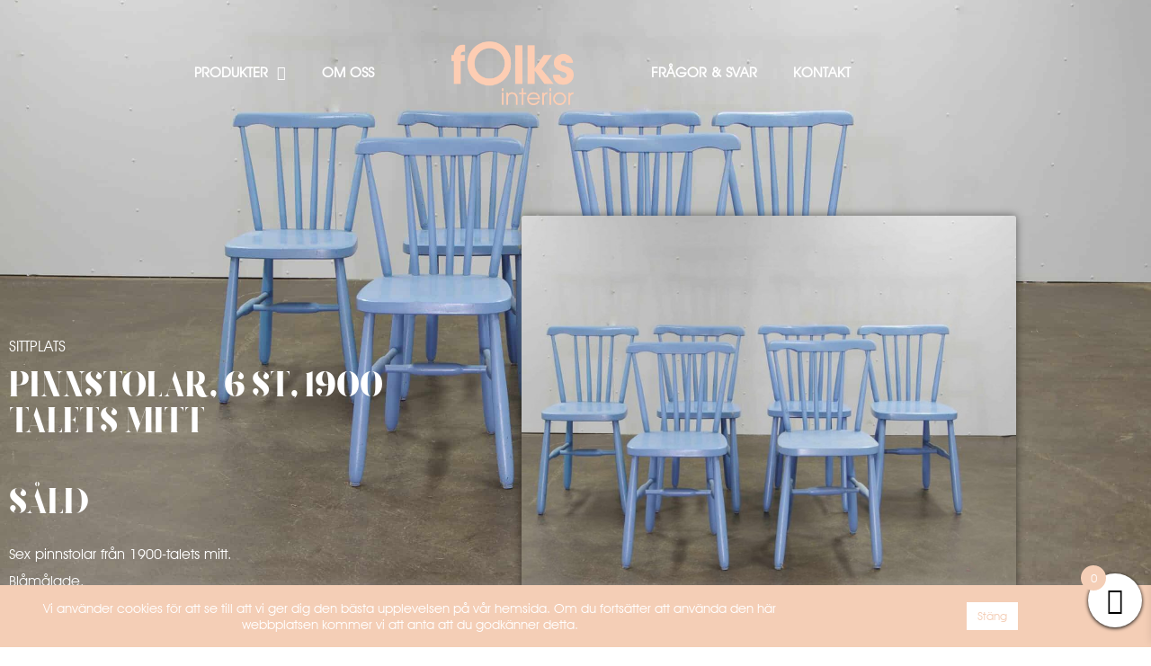

--- FILE ---
content_type: text/html; charset=UTF-8
request_url: https://folksinterior.se/produkt/pinnstolar-6-st-1900-talets-mitt/
body_size: 26926
content:
<!doctype html>
<html lang="sv-SE" prefix="og: https://ogp.me/ns#">
<head>
	<meta charset="UTF-8">
	<meta name="viewport" content="width=device-width, initial-scale=1">
	<link rel="profile" href="https://gmpg.org/xfn/11">
	

<!-- Sökmotoroptimering av Rank Math – https://rankmath.com/ -->
<title>Pinnstolar, 6 st, 1900-talets mitt Folks Interiör</title>
<meta name="description" content="Sex pinnstolar från 1900-talets mitt."/>
<meta name="robots" content="index, follow, max-snippet:-1, max-video-preview:-1, max-image-preview:large"/>
<link rel="canonical" href="https://folksinterior.se/produkt/pinnstolar-6-st-1900-talets-mitt/" />
<meta property="og:locale" content="sv_SE" />
<meta property="og:type" content="product" />
<meta property="og:title" content="Pinnstolar, 6 st, 1900-talets mitt Folks Interiör" />
<meta property="og:description" content="Sex pinnstolar från 1900-talets mitt." />
<meta property="og:url" content="https://folksinterior.se/produkt/pinnstolar-6-st-1900-talets-mitt/" />
<meta property="og:site_name" content="Folks Interiör" />
<meta property="og:updated_time" content="2022-03-17T21:55:30+01:00" />
<meta property="og:image" content="https://usercontent.one/wp/folksinterior.se/wp-content/uploads/2020/11/IMGP8930-scaled-1024x678.jpg" />
<meta property="og:image:secure_url" content="https://usercontent.one/wp/folksinterior.se/wp-content/uploads/2020/11/IMGP8930-scaled-1024x678.jpg" />
<meta property="og:image:width" content="800" />
<meta property="og:image:height" content="530" />
<meta property="og:image:alt" content="Pinnstolar, 6 st, 1900-talets mitt" />
<meta property="og:image:type" content="image/jpeg" />
<meta property="product:price:amount" content="1200" />
<meta property="product:price:currency" content="SEK" />
<meta name="twitter:card" content="summary_large_image" />
<meta name="twitter:title" content="Pinnstolar, 6 st, 1900-talets mitt Folks Interiör" />
<meta name="twitter:description" content="Sex pinnstolar från 1900-talets mitt." />
<meta name="twitter:image" content="https://usercontent.one/wp/folksinterior.se/wp-content/uploads/2020/11/IMGP8930-scaled-1024x678.jpg" />
<meta name="twitter:label1" content="Pris" />
<meta name="twitter:data1" content="1.200&nbsp;&#107;&#114;" />
<meta name="twitter:label2" content="Tillgänglighet" />
<meta name="twitter:data2" content="SÅLD" />
<script data-jetpack-boost="ignore" type="application/ld+json" class="rank-math-schema">{"@context":"https://schema.org","@graph":[{"@type":["LocalBusiness","Organization"],"@id":"https://folksinterior.se/#organization","name":"Folks Interi\u00f6r","url":"https://folksinterior.se","openingHours":["Monday,Tuesday,Wednesday,Thursday,Friday,Saturday,Sunday 09:00-17:00"]},{"@type":"WebSite","@id":"https://folksinterior.se/#website","url":"https://folksinterior.se","name":"Folks Interi\u00f6r","publisher":{"@id":"https://folksinterior.se/#organization"},"inLanguage":"sv-SE"},{"@type":"ImageObject","@id":"https://folksinterior.se/wp-content/uploads/2020/11/IMGP8930-scaled.jpg","url":"https://folksinterior.se/wp-content/uploads/2020/11/IMGP8930-scaled.jpg","width":"2560","height":"1696","caption":"Pinnstolar, 6 st, 1900-talets mitt","inLanguage":"sv-SE"},{"@type":"ItemPage","@id":"https://folksinterior.se/produkt/pinnstolar-6-st-1900-talets-mitt/#webpage","url":"https://folksinterior.se/produkt/pinnstolar-6-st-1900-talets-mitt/","name":"Pinnstolar, 6 st, 1900-talets mitt Folks Interi\u00f6r","datePublished":"2020-11-04T10:29:46+01:00","dateModified":"2022-03-17T21:55:30+01:00","isPartOf":{"@id":"https://folksinterior.se/#website"},"primaryImageOfPage":{"@id":"https://folksinterior.se/wp-content/uploads/2020/11/IMGP8930-scaled.jpg"},"inLanguage":"sv-SE"},{"@type":"Product","name":"Pinnstolar, 6 st, 1900-talets mitt Folks Interi\u00f6r","description":"Sex pinnstolar fr\u00e5n 1900-talets mitt.","sku":"695","category":"Sittplats","mainEntityOfPage":{"@id":"https://folksinterior.se/produkt/pinnstolar-6-st-1900-talets-mitt/#webpage"},"image":[{"@type":"ImageObject","url":"https://folksinterior.se/wp-content/uploads/2020/11/IMGP8930-scaled.jpg","height":"1696","width":"2560"},{"@type":"ImageObject","url":"https://folksinterior.se/wp-content/uploads/2020/11/IMGP8931-scaled.jpg","height":"1695","width":"2560"}],"offers":{"@type":"Offer","price":"1200","priceCurrency":"SEK","priceValidUntil":"2027-12-31","availability":"http://schema.org/OutOfStock","itemCondition":"NewCondition","url":"https://folksinterior.se/produkt/pinnstolar-6-st-1900-talets-mitt/","seller":{"@type":"Organization","@id":"https://folksinterior.se/","name":"Folks Interi\u00f6r","url":"https://folksinterior.se","logo":""},"priceSpecification":{"price":"1200","priceCurrency":"SEK","valueAddedTaxIncluded":"true"}},"@id":"https://folksinterior.se/produkt/pinnstolar-6-st-1900-talets-mitt/#richSnippet"}]}</script>
<!-- /Rank Math SEO-tillägg för WordPress -->

<link rel='dns-prefetch' href='//assets.pinterest.com' />
<link rel='dns-prefetch' href='//stats.wp.com' />
<link rel='dns-prefetch' href='//capi-automation.s3.us-east-2.amazonaws.com' />
<link rel='dns-prefetch' href='//www.googletagmanager.com' />
<link rel="alternate" type="application/rss+xml" title="Folks Interiör &raquo; Webbflöde" href="https://folksinterior.se/feed/" />
<link rel="alternate" type="application/rss+xml" title="Folks Interiör &raquo; Kommentarsflöde" href="https://folksinterior.se/comments/feed/" />
<link rel="alternate" title="oEmbed (JSON)" type="application/json+oembed" href="https://folksinterior.se/wp-json/oembed/1.0/embed?url=https%3A%2F%2Ffolksinterior.se%2Fprodukt%2Fpinnstolar-6-st-1900-talets-mitt%2F" />
<link rel="alternate" title="oEmbed (XML)" type="text/xml+oembed" href="https://folksinterior.se/wp-json/oembed/1.0/embed?url=https%3A%2F%2Ffolksinterior.se%2Fprodukt%2Fpinnstolar-6-st-1900-talets-mitt%2F&#038;format=xml" />
<link rel='stylesheet' id='all-css-372048c99d2f1f9f2e056d044a9d03f1' href='https://usercontent.one/wp/folksinterior.se/wp-content/boost-cache/static/0c2bc222de.min.css' type='text/css' media='all' />
<style id='woocommerce-layout-inline-css'>

	.infinite-scroll .woocommerce-pagination {
		display: none;
	}
/*# sourceURL=woocommerce-layout-inline-css */
</style>
<style id='xoo-wsc-style-inline-css'>




.xoo-wsc-ft-buttons-cont a.xoo-wsc-ft-btn, .xoo-wsc-container .xoo-wsc-btn {
	background-color: #f4ceb6;
	color: #ffffff;
	border: ;
	padding: 10px 20px;
}

.xoo-wsc-ft-buttons-cont a.xoo-wsc-ft-btn:hover, .xoo-wsc-container .xoo-wsc-btn:hover {
	background-color: #ffffff;
	color: #000000;
	border: 2px solid #000000;
}

 

.xoo-wsc-footer{
	background-color: #ffffff;
	color: #000000;
	padding: 10px 20px;
	box-shadow: 0 -5px 10px #0000001a;
}

.xoo-wsc-footer, .xoo-wsc-footer a, .xoo-wsc-footer .amount{
	font-size: 18px;
}

.xoo-wsc-btn .amount{
	color: #ffffff}

.xoo-wsc-btn:hover .amount{
	color: #000000;
}

.xoo-wsc-ft-buttons-cont{
	grid-template-columns: auto;
}

.xoo-wsc-basket{
	bottom: 12px;
	right: 0px;
	background-color: #ffffff;
	color: #000000;
	box-shadow: 0 1px 4px 0;
	border-radius: 50%;
	display: flex;
	width: 60px;
	height: 60px;
}


.xoo-wsc-bki{
	font-size: 30px}

.xoo-wsc-items-count{
	top: -9px;
	left: -8px;
}

.xoo-wsc-items-count, .xoo-wsch-items-count{
	background-color: #f4ceb6;
	color: #ffffff;
}

.xoo-wsc-container, .xoo-wsc-slider{
	max-width: 500px;
	right: -500px;
	top: 0;bottom: 0;
	bottom: 0;
	font-family: }


.xoo-wsc-cart-active .xoo-wsc-container, .xoo-wsc-slider-active .xoo-wsc-slider{
	right: 0;
}


.xoo-wsc-cart-active .xoo-wsc-basket{
	right: 500px;
}

.xoo-wsc-slider{
	right: -500px;
}

span.xoo-wsch-close {
    font-size: 16px;
}

	.xoo-wsch-top{
		justify-content: center;
	}
	span.xoo-wsch-close {
	    right: 10px;
	}

.xoo-wsch-text{
	font-size: 20px;
}

.xoo-wsc-header{
	color: #000000;
	background-color: #ffffff;
	border-bottom: 2px solid #eee;
	padding: 15px 15px;
}


.xoo-wsc-body{
	background-color: #ffffff;
}

.xoo-wsc-products:not(.xoo-wsc-pattern-card), .xoo-wsc-products:not(.xoo-wsc-pattern-card) span.amount, .xoo-wsc-products:not(.xoo-wsc-pattern-card) a{
	font-size: 16px;
	color: #000000;
}

.xoo-wsc-products:not(.xoo-wsc-pattern-card) .xoo-wsc-product{
	padding: 20px 15px;
	margin: 0;
	border-radius: 0px;
	box-shadow: 0 0;
	background-color: transparent;
}

.xoo-wsc-sum-col{
	justify-content: center;
}


/** Shortcode **/
.xoo-wsc-sc-count{
	background-color: #000000;
	color: #ffffff;
}

.xoo-wsc-sc-bki{
	font-size: 28px;
	color: #000000;
}
.xoo-wsc-sc-cont{
	color: #000000;
}


.xoo-wsc-product dl.variation {
	display: block;
}


.xoo-wsc-product-cont{
	padding: 10px 10px;
}

.xoo-wsc-products:not(.xoo-wsc-pattern-card) .xoo-wsc-img-col{
	width: 30%;
}

.xoo-wsc-pattern-card .xoo-wsc-img-col img{
	max-width: 100%;
	height: auto;
}

.xoo-wsc-products:not(.xoo-wsc-pattern-card) .xoo-wsc-sum-col{
	width: 70%;
}

.xoo-wsc-pattern-card .xoo-wsc-product-cont{
	width: 50% 
}

@media only screen and (max-width: 600px) {
	.xoo-wsc-pattern-card .xoo-wsc-product-cont  {
		width: 50%;
	}
}


.xoo-wsc-pattern-card .xoo-wsc-product{
	border: 0;
	box-shadow: 0px 10px 15px -12px #0000001a;
}


.xoo-wsc-sm-front{
	background-color: #eee;
}
.xoo-wsc-pattern-card, .xoo-wsc-sm-front{
	border-bottom-left-radius: 5px;
	border-bottom-right-radius: 5px;
}
.xoo-wsc-pattern-card, .xoo-wsc-img-col img, .xoo-wsc-img-col, .xoo-wsc-sm-back-cont{
	border-top-left-radius: 5px;
	border-top-right-radius: 5px;
}
.xoo-wsc-sm-back{
	background-color: #fff;
}
.xoo-wsc-pattern-card, .xoo-wsc-pattern-card a, .xoo-wsc-pattern-card .amount{
	font-size: 16px;
}

.xoo-wsc-sm-front, .xoo-wsc-sm-front a, .xoo-wsc-sm-front .amount{
	color: #000;
}

.xoo-wsc-sm-back, .xoo-wsc-sm-back a, .xoo-wsc-sm-back .amount{
	color: #000;
}


.magictime {
    animation-duration: 0.5s;
}



span.xoo-wsch-items-count{
	height: 20px;
	line-height: 20px;
	width: 20px;
}

span.xoo-wsch-icon{
	font-size: 30px
}

.xoo-wsc-smr-del{
	font-size: 16px
}
/*# sourceURL=xoo-wsc-style-inline-css */
</style>
<style id='elementor-frontend-inline-css'>
.elementor-34451 .elementor-element.elementor-element-2462cdb2:not(.elementor-motion-effects-element-type-background), .elementor-34451 .elementor-element.elementor-element-2462cdb2 > .elementor-motion-effects-container > .elementor-motion-effects-layer{background-image:url("https://usercontent.one/wp/folksinterior.se/wp-content/uploads/2020/11/IMGP8930-scaled.jpg");}
/*# sourceURL=elementor-frontend-inline-css */
</style>
<link rel='stylesheet' id='only-screen-and-max-width-768px-css-7dc2db47db1e295b2a7be4dcd6bab132' href='https://usercontent.one/wp/folksinterior.se/wp-content/boost-cache/static/e0e71546e1.min.css' type='text/css' media='only screen and (max-width: 768px)' />
<style id='wp-img-auto-sizes-contain-inline-css'>
img:is([sizes=auto i],[sizes^="auto," i]){contain-intrinsic-size:3000px 1500px}
/*# sourceURL=wp-img-auto-sizes-contain-inline-css */
</style>
<style id='wp-emoji-styles-inline-css'>

	img.wp-smiley, img.emoji {
		display: inline !important;
		border: none !important;
		box-shadow: none !important;
		height: 1em !important;
		width: 1em !important;
		margin: 0 0.07em !important;
		vertical-align: -0.1em !important;
		background: none !important;
		padding: 0 !important;
	}
/*# sourceURL=wp-emoji-styles-inline-css */
</style>
<style id='jetpack-sharing-buttons-style-inline-css'>
.jetpack-sharing-buttons__services-list{display:flex;flex-direction:row;flex-wrap:wrap;gap:0;list-style-type:none;margin:5px;padding:0}.jetpack-sharing-buttons__services-list.has-small-icon-size{font-size:12px}.jetpack-sharing-buttons__services-list.has-normal-icon-size{font-size:16px}.jetpack-sharing-buttons__services-list.has-large-icon-size{font-size:24px}.jetpack-sharing-buttons__services-list.has-huge-icon-size{font-size:36px}@media print{.jetpack-sharing-buttons__services-list{display:none!important}}.editor-styles-wrapper .wp-block-jetpack-sharing-buttons{gap:0;padding-inline-start:0}ul.jetpack-sharing-buttons__services-list.has-background{padding:1.25em 2.375em}
/*# sourceURL=https://usercontent.one/wp/folksinterior.se/wp-content/plugins/jetpack/_inc/blocks/sharing-buttons/view.css */
</style>
<style id='global-styles-inline-css'>
:root{--wp--preset--aspect-ratio--square: 1;--wp--preset--aspect-ratio--4-3: 4/3;--wp--preset--aspect-ratio--3-4: 3/4;--wp--preset--aspect-ratio--3-2: 3/2;--wp--preset--aspect-ratio--2-3: 2/3;--wp--preset--aspect-ratio--16-9: 16/9;--wp--preset--aspect-ratio--9-16: 9/16;--wp--preset--color--black: #000000;--wp--preset--color--cyan-bluish-gray: #abb8c3;--wp--preset--color--white: #ffffff;--wp--preset--color--pale-pink: #f78da7;--wp--preset--color--vivid-red: #cf2e2e;--wp--preset--color--luminous-vivid-orange: #ff6900;--wp--preset--color--luminous-vivid-amber: #fcb900;--wp--preset--color--light-green-cyan: #7bdcb5;--wp--preset--color--vivid-green-cyan: #00d084;--wp--preset--color--pale-cyan-blue: #8ed1fc;--wp--preset--color--vivid-cyan-blue: #0693e3;--wp--preset--color--vivid-purple: #9b51e0;--wp--preset--gradient--vivid-cyan-blue-to-vivid-purple: linear-gradient(135deg,rgb(6,147,227) 0%,rgb(155,81,224) 100%);--wp--preset--gradient--light-green-cyan-to-vivid-green-cyan: linear-gradient(135deg,rgb(122,220,180) 0%,rgb(0,208,130) 100%);--wp--preset--gradient--luminous-vivid-amber-to-luminous-vivid-orange: linear-gradient(135deg,rgb(252,185,0) 0%,rgb(255,105,0) 100%);--wp--preset--gradient--luminous-vivid-orange-to-vivid-red: linear-gradient(135deg,rgb(255,105,0) 0%,rgb(207,46,46) 100%);--wp--preset--gradient--very-light-gray-to-cyan-bluish-gray: linear-gradient(135deg,rgb(238,238,238) 0%,rgb(169,184,195) 100%);--wp--preset--gradient--cool-to-warm-spectrum: linear-gradient(135deg,rgb(74,234,220) 0%,rgb(151,120,209) 20%,rgb(207,42,186) 40%,rgb(238,44,130) 60%,rgb(251,105,98) 80%,rgb(254,248,76) 100%);--wp--preset--gradient--blush-light-purple: linear-gradient(135deg,rgb(255,206,236) 0%,rgb(152,150,240) 100%);--wp--preset--gradient--blush-bordeaux: linear-gradient(135deg,rgb(254,205,165) 0%,rgb(254,45,45) 50%,rgb(107,0,62) 100%);--wp--preset--gradient--luminous-dusk: linear-gradient(135deg,rgb(255,203,112) 0%,rgb(199,81,192) 50%,rgb(65,88,208) 100%);--wp--preset--gradient--pale-ocean: linear-gradient(135deg,rgb(255,245,203) 0%,rgb(182,227,212) 50%,rgb(51,167,181) 100%);--wp--preset--gradient--electric-grass: linear-gradient(135deg,rgb(202,248,128) 0%,rgb(113,206,126) 100%);--wp--preset--gradient--midnight: linear-gradient(135deg,rgb(2,3,129) 0%,rgb(40,116,252) 100%);--wp--preset--font-size--small: 13px;--wp--preset--font-size--medium: 20px;--wp--preset--font-size--large: 36px;--wp--preset--font-size--x-large: 42px;--wp--preset--spacing--20: 0.44rem;--wp--preset--spacing--30: 0.67rem;--wp--preset--spacing--40: 1rem;--wp--preset--spacing--50: 1.5rem;--wp--preset--spacing--60: 2.25rem;--wp--preset--spacing--70: 3.38rem;--wp--preset--spacing--80: 5.06rem;--wp--preset--shadow--natural: 6px 6px 9px rgba(0, 0, 0, 0.2);--wp--preset--shadow--deep: 12px 12px 50px rgba(0, 0, 0, 0.4);--wp--preset--shadow--sharp: 6px 6px 0px rgba(0, 0, 0, 0.2);--wp--preset--shadow--outlined: 6px 6px 0px -3px rgb(255, 255, 255), 6px 6px rgb(0, 0, 0);--wp--preset--shadow--crisp: 6px 6px 0px rgb(0, 0, 0);}:root { --wp--style--global--content-size: 800px;--wp--style--global--wide-size: 1200px; }:where(body) { margin: 0; }.wp-site-blocks > .alignleft { float: left; margin-right: 2em; }.wp-site-blocks > .alignright { float: right; margin-left: 2em; }.wp-site-blocks > .aligncenter { justify-content: center; margin-left: auto; margin-right: auto; }:where(.wp-site-blocks) > * { margin-block-start: 24px; margin-block-end: 0; }:where(.wp-site-blocks) > :first-child { margin-block-start: 0; }:where(.wp-site-blocks) > :last-child { margin-block-end: 0; }:root { --wp--style--block-gap: 24px; }:root :where(.is-layout-flow) > :first-child{margin-block-start: 0;}:root :where(.is-layout-flow) > :last-child{margin-block-end: 0;}:root :where(.is-layout-flow) > *{margin-block-start: 24px;margin-block-end: 0;}:root :where(.is-layout-constrained) > :first-child{margin-block-start: 0;}:root :where(.is-layout-constrained) > :last-child{margin-block-end: 0;}:root :where(.is-layout-constrained) > *{margin-block-start: 24px;margin-block-end: 0;}:root :where(.is-layout-flex){gap: 24px;}:root :where(.is-layout-grid){gap: 24px;}.is-layout-flow > .alignleft{float: left;margin-inline-start: 0;margin-inline-end: 2em;}.is-layout-flow > .alignright{float: right;margin-inline-start: 2em;margin-inline-end: 0;}.is-layout-flow > .aligncenter{margin-left: auto !important;margin-right: auto !important;}.is-layout-constrained > .alignleft{float: left;margin-inline-start: 0;margin-inline-end: 2em;}.is-layout-constrained > .alignright{float: right;margin-inline-start: 2em;margin-inline-end: 0;}.is-layout-constrained > .aligncenter{margin-left: auto !important;margin-right: auto !important;}.is-layout-constrained > :where(:not(.alignleft):not(.alignright):not(.alignfull)){max-width: var(--wp--style--global--content-size);margin-left: auto !important;margin-right: auto !important;}.is-layout-constrained > .alignwide{max-width: var(--wp--style--global--wide-size);}body .is-layout-flex{display: flex;}.is-layout-flex{flex-wrap: wrap;align-items: center;}.is-layout-flex > :is(*, div){margin: 0;}body .is-layout-grid{display: grid;}.is-layout-grid > :is(*, div){margin: 0;}body{padding-top: 0px;padding-right: 0px;padding-bottom: 0px;padding-left: 0px;}a:where(:not(.wp-element-button)){text-decoration: underline;}:root :where(.wp-element-button, .wp-block-button__link){background-color: #32373c;border-width: 0;color: #fff;font-family: inherit;font-size: inherit;font-style: inherit;font-weight: inherit;letter-spacing: inherit;line-height: inherit;padding-top: calc(0.667em + 2px);padding-right: calc(1.333em + 2px);padding-bottom: calc(0.667em + 2px);padding-left: calc(1.333em + 2px);text-decoration: none;text-transform: inherit;}.has-black-color{color: var(--wp--preset--color--black) !important;}.has-cyan-bluish-gray-color{color: var(--wp--preset--color--cyan-bluish-gray) !important;}.has-white-color{color: var(--wp--preset--color--white) !important;}.has-pale-pink-color{color: var(--wp--preset--color--pale-pink) !important;}.has-vivid-red-color{color: var(--wp--preset--color--vivid-red) !important;}.has-luminous-vivid-orange-color{color: var(--wp--preset--color--luminous-vivid-orange) !important;}.has-luminous-vivid-amber-color{color: var(--wp--preset--color--luminous-vivid-amber) !important;}.has-light-green-cyan-color{color: var(--wp--preset--color--light-green-cyan) !important;}.has-vivid-green-cyan-color{color: var(--wp--preset--color--vivid-green-cyan) !important;}.has-pale-cyan-blue-color{color: var(--wp--preset--color--pale-cyan-blue) !important;}.has-vivid-cyan-blue-color{color: var(--wp--preset--color--vivid-cyan-blue) !important;}.has-vivid-purple-color{color: var(--wp--preset--color--vivid-purple) !important;}.has-black-background-color{background-color: var(--wp--preset--color--black) !important;}.has-cyan-bluish-gray-background-color{background-color: var(--wp--preset--color--cyan-bluish-gray) !important;}.has-white-background-color{background-color: var(--wp--preset--color--white) !important;}.has-pale-pink-background-color{background-color: var(--wp--preset--color--pale-pink) !important;}.has-vivid-red-background-color{background-color: var(--wp--preset--color--vivid-red) !important;}.has-luminous-vivid-orange-background-color{background-color: var(--wp--preset--color--luminous-vivid-orange) !important;}.has-luminous-vivid-amber-background-color{background-color: var(--wp--preset--color--luminous-vivid-amber) !important;}.has-light-green-cyan-background-color{background-color: var(--wp--preset--color--light-green-cyan) !important;}.has-vivid-green-cyan-background-color{background-color: var(--wp--preset--color--vivid-green-cyan) !important;}.has-pale-cyan-blue-background-color{background-color: var(--wp--preset--color--pale-cyan-blue) !important;}.has-vivid-cyan-blue-background-color{background-color: var(--wp--preset--color--vivid-cyan-blue) !important;}.has-vivid-purple-background-color{background-color: var(--wp--preset--color--vivid-purple) !important;}.has-black-border-color{border-color: var(--wp--preset--color--black) !important;}.has-cyan-bluish-gray-border-color{border-color: var(--wp--preset--color--cyan-bluish-gray) !important;}.has-white-border-color{border-color: var(--wp--preset--color--white) !important;}.has-pale-pink-border-color{border-color: var(--wp--preset--color--pale-pink) !important;}.has-vivid-red-border-color{border-color: var(--wp--preset--color--vivid-red) !important;}.has-luminous-vivid-orange-border-color{border-color: var(--wp--preset--color--luminous-vivid-orange) !important;}.has-luminous-vivid-amber-border-color{border-color: var(--wp--preset--color--luminous-vivid-amber) !important;}.has-light-green-cyan-border-color{border-color: var(--wp--preset--color--light-green-cyan) !important;}.has-vivid-green-cyan-border-color{border-color: var(--wp--preset--color--vivid-green-cyan) !important;}.has-pale-cyan-blue-border-color{border-color: var(--wp--preset--color--pale-cyan-blue) !important;}.has-vivid-cyan-blue-border-color{border-color: var(--wp--preset--color--vivid-cyan-blue) !important;}.has-vivid-purple-border-color{border-color: var(--wp--preset--color--vivid-purple) !important;}.has-vivid-cyan-blue-to-vivid-purple-gradient-background{background: var(--wp--preset--gradient--vivid-cyan-blue-to-vivid-purple) !important;}.has-light-green-cyan-to-vivid-green-cyan-gradient-background{background: var(--wp--preset--gradient--light-green-cyan-to-vivid-green-cyan) !important;}.has-luminous-vivid-amber-to-luminous-vivid-orange-gradient-background{background: var(--wp--preset--gradient--luminous-vivid-amber-to-luminous-vivid-orange) !important;}.has-luminous-vivid-orange-to-vivid-red-gradient-background{background: var(--wp--preset--gradient--luminous-vivid-orange-to-vivid-red) !important;}.has-very-light-gray-to-cyan-bluish-gray-gradient-background{background: var(--wp--preset--gradient--very-light-gray-to-cyan-bluish-gray) !important;}.has-cool-to-warm-spectrum-gradient-background{background: var(--wp--preset--gradient--cool-to-warm-spectrum) !important;}.has-blush-light-purple-gradient-background{background: var(--wp--preset--gradient--blush-light-purple) !important;}.has-blush-bordeaux-gradient-background{background: var(--wp--preset--gradient--blush-bordeaux) !important;}.has-luminous-dusk-gradient-background{background: var(--wp--preset--gradient--luminous-dusk) !important;}.has-pale-ocean-gradient-background{background: var(--wp--preset--gradient--pale-ocean) !important;}.has-electric-grass-gradient-background{background: var(--wp--preset--gradient--electric-grass) !important;}.has-midnight-gradient-background{background: var(--wp--preset--gradient--midnight) !important;}.has-small-font-size{font-size: var(--wp--preset--font-size--small) !important;}.has-medium-font-size{font-size: var(--wp--preset--font-size--medium) !important;}.has-large-font-size{font-size: var(--wp--preset--font-size--large) !important;}.has-x-large-font-size{font-size: var(--wp--preset--font-size--x-large) !important;}
:root :where(.wp-block-pullquote){font-size: 1.5em;line-height: 1.6;}
/*# sourceURL=global-styles-inline-css */
</style>
<style id='woocommerce-inline-inline-css'>
.woocommerce form .form-row .required { visibility: visible; }
/*# sourceURL=woocommerce-inline-inline-css */
</style>
<link rel='stylesheet' id='pinterest-for-woocommerce-pins-css' href='//folksinterior.se/wp-content/plugins/pinterest-for-woocommerce/assets/css/frontend/pinterest-for-woocommerce-pins.min.css?ver=1.4.24' media='all' />









<!-- Kodblock för ”Google-tagg (gtag.js)” tillagt av Site Kit -->
<!-- Kodblock för ”Google Analytics” tillagt av Site Kit -->




<link rel="https://api.w.org/" href="https://folksinterior.se/wp-json/" /><link rel="alternate" title="JSON" type="application/json" href="https://folksinterior.se/wp-json/wp/v2/product/67059" /><link rel="EditURI" type="application/rsd+xml" title="RSD" href="https://folksinterior.se/xmlrpc.php?rsd" />
<meta name="generator" content="WordPress 6.9" />
<link rel='shortlink' href='https://folksinterior.se/?p=67059' />
<meta name="generator" content="Site Kit by Google 1.171.0" /><style>[class*=" icon-oc-"],[class^=icon-oc-]{speak:none;font-style:normal;font-weight:400;font-variant:normal;text-transform:none;line-height:1;-webkit-font-smoothing:antialiased;-moz-osx-font-smoothing:grayscale}.icon-oc-one-com-white-32px-fill:before{content:"901"}.icon-oc-one-com:before{content:"900"}#one-com-icon,.toplevel_page_onecom-wp .wp-menu-image{speak:none;display:flex;align-items:center;justify-content:center;text-transform:none;line-height:1;-webkit-font-smoothing:antialiased;-moz-osx-font-smoothing:grayscale}.onecom-wp-admin-bar-item>a,.toplevel_page_onecom-wp>.wp-menu-name{font-size:16px;font-weight:400;line-height:1}.toplevel_page_onecom-wp>.wp-menu-name img{width:69px;height:9px;}.wp-submenu-wrap.wp-submenu>.wp-submenu-head>img{width:88px;height:auto}.onecom-wp-admin-bar-item>a img{height:7px!important}.onecom-wp-admin-bar-item>a img,.toplevel_page_onecom-wp>.wp-menu-name img{opacity:.8}.onecom-wp-admin-bar-item.hover>a img,.toplevel_page_onecom-wp.wp-has-current-submenu>.wp-menu-name img,li.opensub>a.toplevel_page_onecom-wp>.wp-menu-name img{opacity:1}#one-com-icon:before,.onecom-wp-admin-bar-item>a:before,.toplevel_page_onecom-wp>.wp-menu-image:before{content:'';position:static!important;background-color:rgba(240,245,250,.4);border-radius:102px;width:18px;height:18px;padding:0!important}.onecom-wp-admin-bar-item>a:before{width:14px;height:14px}.onecom-wp-admin-bar-item.hover>a:before,.toplevel_page_onecom-wp.opensub>a>.wp-menu-image:before,.toplevel_page_onecom-wp.wp-has-current-submenu>.wp-menu-image:before{background-color:#76b82a}.onecom-wp-admin-bar-item>a{display:inline-flex!important;align-items:center;justify-content:center}#one-com-logo-wrapper{font-size:4em}#one-com-icon{vertical-align:middle}.imagify-welcome{display:none !important;}</style>	<style>img#wpstats{display:none}</style>
		<meta property="og:url" content="https://folksinterior.se/produkt/pinnstolar-6-st-1900-talets-mitt/" /><meta property="og:site_name" content="Folks Interiör" /><meta property="og:type" content="og:product" /><meta property="og:title" content="Pinnstolar, 6 st, 1900-talets mitt" /><meta property="og:image" content="https://usercontent.one/wp/folksinterior.se/wp-content/uploads/2020/11/IMGP8930-scaled-1024x678.jpg" /><meta property="product:price:currency" content="SEK" /><meta property="product:price:amount" content="1200" /><meta property="og:description" content="Sex pinnstolar från 1900-talets mitt.

Blåmålade.

Framstår med spår av användning.

Hela &amp; stabila." /><meta property="og:availability" content="out of stock" />	<noscript><style>.woocommerce-product-gallery{ opacity: 1 !important; }</style></noscript>
	<meta name="generator" content="Elementor 3.34.4; features: additional_custom_breakpoints; settings: css_print_method-external, google_font-enabled, font_display-auto">
			
			<!-- WooCommerce Facebook Integration Begin -->
			
			<!-- WooCommerce Facebook Integration End -->
						<style>
				.e-con.e-parent:nth-of-type(n+4):not(.e-lazyloaded):not(.e-no-lazyload),
				.e-con.e-parent:nth-of-type(n+4):not(.e-lazyloaded):not(.e-no-lazyload) * {
					background-image: none !important;
				}
				@media screen and (max-height: 1024px) {
					.e-con.e-parent:nth-of-type(n+3):not(.e-lazyloaded):not(.e-no-lazyload),
					.e-con.e-parent:nth-of-type(n+3):not(.e-lazyloaded):not(.e-no-lazyload) * {
						background-image: none !important;
					}
				}
				@media screen and (max-height: 640px) {
					.e-con.e-parent:nth-of-type(n+2):not(.e-lazyloaded):not(.e-no-lazyload),
					.e-con.e-parent:nth-of-type(n+2):not(.e-lazyloaded):not(.e-no-lazyload) * {
						background-image: none !important;
					}
				}
			</style>
			<link rel="icon" href="https://usercontent.one/wp/folksinterior.se/wp-content/uploads/2020/10/cropped-logotyp-100x100.png" sizes="32x32" />
<link rel="icon" href="https://usercontent.one/wp/folksinterior.se/wp-content/uploads/2020/10/cropped-logotyp-300x300.png" sizes="192x192" />
<link rel="apple-touch-icon" href="https://usercontent.one/wp/folksinterior.se/wp-content/uploads/2020/10/cropped-logotyp-300x300.png" />
<meta name="msapplication-TileImage" content="https://usercontent.one/wp/folksinterior.se/wp-content/uploads/2020/10/cropped-logotyp-300x300.png" />
		<style id="wp-custom-css">
			/**Kassa sida**/
.gpay-button.black{
	background-color: black !important;
}

.payment_method_redlight_swish-ecommerce img{
	width:40% !important;
}
.payment_method_stripe_googlepay img{
	
}

.wc-swish-form{
	border-color:transparent !important;
}
.woocommerce-billing-fields h3, .woocommerce-shipping-fields h3, .woocommerce-additional-fields h3, #order_review_heading, #payment_heading {
	font-family: Goku !important;
	color:#343434;
	display:none;
}

.woocommerce-billing-fields__field-wrapper label, .notes label, .shop_table tr, .place-order{
	font-family: Avantgarde smal;
	color:#343434;
	font-size:14px;
	
}
.woocommerce-input-wrapper input{
	font-size:14px;
	border:1px solid lightgray;
}

.woocommerce table.shop_table, .shop_table td, .shop_table th {
	border:1px solid white !important;
}
.shop_table .cart_item td{
	background-color:#FFFAF7;
}

.woocommerce-checkout-payment{
	background-color: #FFFAF7 !important;
}
..payment_method_stripe_cc{
	background-color: #F4CEB6 !important;
}

/**Borders**/
.woocommerce-info, .woocommerce-danger {
	border-top-color:#F4CEB6;
	font-family: Avantgarde smal;
	color:#343434;
	background-color:#FFFAF7;
}
.woocommerce-info::before, .woocommerce-danger::before{
	color:#F4CEB6;
}

.gpay-card-info-iframe-fade-in {

}

.wc-csr-info{
	background-color: #F4CEB6 !important;
}

#payment div.payment_box::before{
	display:none !important;
}
.woocommerce-checkout #payment div.payment_box{
	background-color: #F4CEB6  !important;
	color: white !important;
}

/**Links**/
a{
	color: #F4CEB6;
}

/** Start Block Kit CSS: 71-3-d415519effd9e11f35d2438c58ea7ebf **/

.envato-block__preview{overflow: visible;}

/** End Block Kit CSS: 71-3-d415519effd9e11f35d2438c58ea7ebf **/



/** Start Block Kit CSS: 142-3-a175df65179b9ef6a5ca9f1b2c0202b9 **/

.envato-block__preview{
	overflow: visible;
}

/* Border Radius */
.envato-kit-139-accordion .elementor-widget-container{
	border-radius: 10px !important;
}
.envato-kit-139-map iframe,
.envato-kit-139-slider .slick-slide,
.envato-kit-139-flipbox .elementor-flip-box div{
		border-radius: 10px !important;

}


/** End Block Kit CSS: 142-3-a175df65179b9ef6a5ca9f1b2c0202b9 **/



/** Start Block Kit CSS: 136-3-fc37602abad173a9d9d95d89bbe6bb80 **/

.envato-block__preview{overflow: visible !important;}

/** End Block Kit CSS: 136-3-fc37602abad173a9d9d95d89bbe6bb80 **/



/** Start Block Kit CSS: 144-3-3a7d335f39a8579c20cdf02f8d462582 **/

.envato-block__preview{overflow: visible;}

/* Envato Kit 141 Custom Styles - Applied to the element under Advanced */

.elementor-headline-animation-type-drop-in .elementor-headline-dynamic-wrapper{
	text-align: center;
}
.envato-kit-141-top-0 h1,
.envato-kit-141-top-0 h2,
.envato-kit-141-top-0 h3,
.envato-kit-141-top-0 h4,
.envato-kit-141-top-0 h5,
.envato-kit-141-top-0 h6,
.envato-kit-141-top-0 p {
	margin-top: 0;
}

.envato-kit-141-newsletter-inline .elementor-field-textual.elementor-size-md {
	padding-left: 1.5rem;
	padding-right: 1.5rem;
}

.envato-kit-141-bottom-0 p {
	margin-bottom: 0;
}

.envato-kit-141-bottom-8 .elementor-price-list .elementor-price-list-item .elementor-price-list-header {
	margin-bottom: .5rem;
}

.envato-kit-141.elementor-widget-testimonial-carousel.elementor-pagination-type-bullets .swiper-container {
	padding-bottom: 52px;
}

.envato-kit-141-display-inline {
	display: inline-block;
}

.envato-kit-141 .elementor-slick-slider ul.slick-dots {
	bottom: -40px;
}

/** End Block Kit CSS: 144-3-3a7d335f39a8579c20cdf02f8d462582 **/



/** Start Block Kit CSS: 72-3-34d2cc762876498c8f6be5405a48e6e2 **/

.envato-block__preview{overflow: visible;}

/*Kit 69 Custom Styling for buttons */
.envato-kit-69-slide-btn .elementor-button,
.envato-kit-69-cta-btn .elementor-button,
.envato-kit-69-flip-btn .elementor-button{
	border-left: 0px !important;
	border-bottom: 0px !important;
	border-right: 0px !important;
	padding: 15px 0 0 !important;
}
.envato-kit-69-slide-btn .elementor-slide-button:hover,
.envato-kit-69-cta-btn .elementor-button:hover,
.envato-kit-69-flip-btn .elementor-button:hover{
	margin-bottom: 20px;
}
.envato-kit-69-menu .elementor-nav-menu--main a:hover{
	margin-top: -7px;
	padding-top: 4px;
	border-bottom: 1px solid #FFF;
}
/* Fix menu dropdown width */
.envato-kit-69-menu .elementor-nav-menu--dropdown{
	width: 100% !important;
}

/** End Block Kit CSS: 72-3-34d2cc762876498c8f6be5405a48e6e2 **/



/** Start Block Kit CSS: 69-3-4f8cfb8a1a68ec007f2be7a02bdeadd9 **/

.envato-kit-66-menu .e--pointer-framed .elementor-item:before{
	border-radius:1px;
}

.envato-kit-66-subscription-form .elementor-form-fields-wrapper{
	position:relative;
}

.envato-kit-66-subscription-form .elementor-form-fields-wrapper .elementor-field-type-submit{
	position:static;
}

.envato-kit-66-subscription-form .elementor-form-fields-wrapper .elementor-field-type-submit button{
	position: absolute;
    top: 50%;
    right: 6px;
    transform: translate(0, -50%);
		-moz-transform: translate(0, -50%);
		-webmit-transform: translate(0, -50%);
}

.envato-kit-66-testi-slider .elementor-testimonial__footer{
	margin-top: -60px !important;
	z-index: 99;
  position: relative;
}

.envato-kit-66-featured-slider .elementor-slides .slick-prev{
	width:50px;
	height:50px;
	background-color:#ffffff !important;
	transform:rotate(45deg);
	-moz-transform:rotate(45deg);
	-webkit-transform:rotate(45deg);
	left:-25px !important;
	-webkit-box-shadow: 0px 1px 2px 1px rgba(0,0,0,0.32);
	-moz-box-shadow: 0px 1px 2px 1px rgba(0,0,0,0.32);
	box-shadow: 0px 1px 2px 1px rgba(0,0,0,0.32);
}

.envato-kit-66-featured-slider .elementor-slides .slick-prev:before{
	display:block;
	margin-top:0px;
	margin-left:0px;
	transform:rotate(-45deg);
	-moz-transform:rotate(-45deg);
	-webkit-transform:rotate(-45deg);
}

.envato-kit-66-featured-slider .elementor-slides .slick-next{
	width:50px;
	height:50px;
	background-color:#ffffff !important;
	transform:rotate(45deg);
	-moz-transform:rotate(45deg);
	-webkit-transform:rotate(45deg);
	right:-25px !important;
	-webkit-box-shadow: 0px 1px 2px 1px rgba(0,0,0,0.32);
	-moz-box-shadow: 0px 1px 2px 1px rgba(0,0,0,0.32);
	box-shadow: 0px 1px 2px 1px rgba(0,0,0,0.32);
}

.envato-kit-66-featured-slider .elementor-slides .slick-next:before{
	display:block;
	margin-top:-5px;
	margin-right:-5px;
	transform:rotate(-45deg);
	-moz-transform:rotate(-45deg);
	-webkit-transform:rotate(-45deg);
}

.envato-kit-66-orangetext{
	color:#f4511e;
}

.envato-kit-66-countdown .elementor-countdown-label{
	display:inline-block !important;
	border:2px solid rgba(255,255,255,0.2);
	padding:9px 20px;
}

/** End Block Kit CSS: 69-3-4f8cfb8a1a68ec007f2be7a02bdeadd9 **/

		</style>
		</head>
<body class="wp-singular product-template-default single single-product postid-67059 wp-embed-responsive wp-theme-hello-elementor theme-hello-elementor woocommerce woocommerce-page woocommerce-no-js hello-elementor-default elementor-default elementor-template-full-width elementor-kit-11 elementor-page-34451">


<a class="skip-link screen-reader-text" href="#content">Hoppa till innehåll</a>

		<header data-elementor-type="header" data-elementor-id="15" class="elementor elementor-15 elementor-location-header" data-elementor-post-type="elementor_library">
					<section class="has_eae_slider elementor-section elementor-top-section elementor-element elementor-element-7b11acfd she-header-yes she-header-hide-on-scroll-yes elementor-hidden-phone she-header-transparent-yes elementor-section-boxed elementor-section-height-default elementor-section-height-default" data-eae-slider="80745" data-id="7b11acfd" data-element_type="section" id="upp" data-settings="{&quot;background_background&quot;:&quot;classic&quot;,&quot;scroll_distance&quot;:{&quot;unit&quot;:&quot;px&quot;,&quot;size&quot;:1,&quot;sizes&quot;:[]},&quot;transparent&quot;:&quot;yes&quot;,&quot;hide_header&quot;:&quot;yes&quot;,&quot;scroll_distance_hide_header&quot;:{&quot;unit&quot;:&quot;px&quot;,&quot;size&quot;:200,&quot;sizes&quot;:[]},&quot;transparent_header_show&quot;:&quot;yes&quot;,&quot;background_show&quot;:&quot;yes&quot;,&quot;background&quot;:&quot;#FFFFFF12&quot;,&quot;blur_bg&quot;:&quot;yes&quot;,&quot;transparent_on&quot;:[&quot;desktop&quot;,&quot;tablet&quot;,&quot;mobile&quot;],&quot;scroll_distance_tablet&quot;:{&quot;unit&quot;:&quot;px&quot;,&quot;size&quot;:&quot;&quot;,&quot;sizes&quot;:[]},&quot;scroll_distance_mobile&quot;:{&quot;unit&quot;:&quot;px&quot;,&quot;size&quot;:&quot;&quot;,&quot;sizes&quot;:[]},&quot;she_offset_top&quot;:{&quot;unit&quot;:&quot;px&quot;,&quot;size&quot;:0,&quot;sizes&quot;:[]},&quot;she_offset_top_tablet&quot;:{&quot;unit&quot;:&quot;px&quot;,&quot;size&quot;:&quot;&quot;,&quot;sizes&quot;:[]},&quot;she_offset_top_mobile&quot;:{&quot;unit&quot;:&quot;px&quot;,&quot;size&quot;:&quot;&quot;,&quot;sizes&quot;:[]},&quot;she_width&quot;:{&quot;unit&quot;:&quot;%&quot;,&quot;size&quot;:100,&quot;sizes&quot;:[]},&quot;she_width_tablet&quot;:{&quot;unit&quot;:&quot;px&quot;,&quot;size&quot;:&quot;&quot;,&quot;sizes&quot;:[]},&quot;she_width_mobile&quot;:{&quot;unit&quot;:&quot;px&quot;,&quot;size&quot;:&quot;&quot;,&quot;sizes&quot;:[]},&quot;she_padding&quot;:{&quot;unit&quot;:&quot;px&quot;,&quot;top&quot;:0,&quot;right&quot;:&quot;&quot;,&quot;bottom&quot;:0,&quot;left&quot;:&quot;&quot;,&quot;isLinked&quot;:true},&quot;she_padding_tablet&quot;:{&quot;unit&quot;:&quot;px&quot;,&quot;top&quot;:&quot;&quot;,&quot;right&quot;:&quot;&quot;,&quot;bottom&quot;:&quot;&quot;,&quot;left&quot;:&quot;&quot;,&quot;isLinked&quot;:true},&quot;she_padding_mobile&quot;:{&quot;unit&quot;:&quot;px&quot;,&quot;top&quot;:&quot;&quot;,&quot;right&quot;:&quot;&quot;,&quot;bottom&quot;:&quot;&quot;,&quot;left&quot;:&quot;&quot;,&quot;isLinked&quot;:true},&quot;blur_bg_blur_amount&quot;:{&quot;unit&quot;:&quot;px&quot;,&quot;size&quot;:20,&quot;sizes&quot;:[]},&quot;blur_bg_saturate_amount&quot;:{&quot;unit&quot;:&quot;px&quot;,&quot;size&quot;:1.8000000000000000444089209850062616169452667236328125,&quot;sizes&quot;:[]},&quot;scroll_distance_hide_header_tablet&quot;:{&quot;unit&quot;:&quot;px&quot;,&quot;size&quot;:&quot;&quot;,&quot;sizes&quot;:[]},&quot;scroll_distance_hide_header_mobile&quot;:{&quot;unit&quot;:&quot;px&quot;,&quot;size&quot;:&quot;&quot;,&quot;sizes&quot;:[]}}">
						<div class="elementor-container elementor-column-gap-default">
					<div class="has_eae_slider elementor-column elementor-col-33 elementor-top-column elementor-element elementor-element-7695766c" data-eae-slider="93086" data-id="7695766c" data-element_type="column">
			<div class="elementor-widget-wrap elementor-element-populated">
						<section class="has_eae_slider elementor-section elementor-inner-section elementor-element elementor-element-7e7ce8d elementor-section-boxed elementor-section-height-default elementor-section-height-default" data-eae-slider="31636" data-id="7e7ce8d" data-element_type="section">
						<div class="elementor-container elementor-column-gap-default">
					<div class="has_eae_slider elementor-column elementor-col-100 elementor-inner-column elementor-element elementor-element-8fe13be" data-eae-slider="27303" data-id="8fe13be" data-element_type="column">
			<div class="elementor-widget-wrap elementor-element-populated">
						<div class="elementor-element elementor-element-b0c22bd elementor-nav-menu__align-end elementor-nav-menu--dropdown-mobile elementor-nav-menu__text-align-aside elementor-nav-menu--toggle elementor-nav-menu--burger elementor-widget elementor-widget-nav-menu" data-id="b0c22bd" data-element_type="widget" data-settings="{&quot;layout&quot;:&quot;horizontal&quot;,&quot;submenu_icon&quot;:{&quot;value&quot;:&quot;&lt;i class=\&quot;fas fa-caret-down\&quot; aria-hidden=\&quot;true\&quot;&gt;&lt;\/i&gt;&quot;,&quot;library&quot;:&quot;fa-solid&quot;},&quot;toggle&quot;:&quot;burger&quot;}" data-widget_type="nav-menu.default">
				<div class="elementor-widget-container">
								<nav aria-label="Meny" class="elementor-nav-menu--main elementor-nav-menu__container elementor-nav-menu--layout-horizontal e--pointer-underline e--animation-fade">
				<ul id="menu-1-b0c22bd" class="elementor-nav-menu"><li class="menu-item menu-item-type-custom menu-item-object-custom menu-item-home menu-item-has-children menu-item-34325"><a href="https://folksinterior.se/" class="elementor-item">Produkter</a>
<ul class="sub-menu elementor-nav-menu--dropdown">
	<li class="menu-item menu-item-type-post_type menu-item-object-page menu-item-45"><a href="https://folksinterior.se/belysning/" class="elementor-sub-item">Belysning</a></li>
	<li class="menu-item menu-item-type-post_type menu-item-object-page menu-item-46"><a href="https://folksinterior.se/bord/" class="elementor-sub-item">Bord</a></li>
	<li class="menu-item menu-item-type-post_type menu-item-object-page menu-item-53"><a href="https://folksinterior.se/sittplats/" class="elementor-sub-item">Sittplats</a></li>
	<li class="menu-item menu-item-type-post_type menu-item-object-page menu-item-54"><a href="https://folksinterior.se/skap-forvaring/" class="elementor-sub-item">Skåp &#038; Förvaring</a></li>
	<li class="menu-item menu-item-type-post_type menu-item-object-page menu-item-52"><a href="https://folksinterior.se/ovrigt/" class="elementor-sub-item">Övrigt</a></li>
</ul>
</li>
<li class="menu-item menu-item-type-post_type menu-item-object-page menu-item-60"><a href="https://folksinterior.se/om-oss/" class="elementor-item">Om oss</a></li>
</ul>			</nav>
					<div class="elementor-menu-toggle" role="button" tabindex="0" aria-label="Slå på/av meny" aria-expanded="false">
			<i aria-hidden="true" role="presentation" class="elementor-menu-toggle__icon--open eicon-menu-bar"></i><i aria-hidden="true" role="presentation" class="elementor-menu-toggle__icon--close eicon-close"></i>		</div>
					<nav class="elementor-nav-menu--dropdown elementor-nav-menu__container" aria-hidden="true">
				<ul id="menu-2-b0c22bd" class="elementor-nav-menu"><li class="menu-item menu-item-type-custom menu-item-object-custom menu-item-home menu-item-has-children menu-item-34325"><a href="https://folksinterior.se/" class="elementor-item" tabindex="-1">Produkter</a>
<ul class="sub-menu elementor-nav-menu--dropdown">
	<li class="menu-item menu-item-type-post_type menu-item-object-page menu-item-45"><a href="https://folksinterior.se/belysning/" class="elementor-sub-item" tabindex="-1">Belysning</a></li>
	<li class="menu-item menu-item-type-post_type menu-item-object-page menu-item-46"><a href="https://folksinterior.se/bord/" class="elementor-sub-item" tabindex="-1">Bord</a></li>
	<li class="menu-item menu-item-type-post_type menu-item-object-page menu-item-53"><a href="https://folksinterior.se/sittplats/" class="elementor-sub-item" tabindex="-1">Sittplats</a></li>
	<li class="menu-item menu-item-type-post_type menu-item-object-page menu-item-54"><a href="https://folksinterior.se/skap-forvaring/" class="elementor-sub-item" tabindex="-1">Skåp &#038; Förvaring</a></li>
	<li class="menu-item menu-item-type-post_type menu-item-object-page menu-item-52"><a href="https://folksinterior.se/ovrigt/" class="elementor-sub-item" tabindex="-1">Övrigt</a></li>
</ul>
</li>
<li class="menu-item menu-item-type-post_type menu-item-object-page menu-item-60"><a href="https://folksinterior.se/om-oss/" class="elementor-item" tabindex="-1">Om oss</a></li>
</ul>			</nav>
						</div>
				</div>
					</div>
		</div>
					</div>
		</section>
					</div>
		</div>
				<div class="has_eae_slider elementor-column elementor-col-33 elementor-top-column elementor-element elementor-element-11772ad6" data-eae-slider="99318" data-id="11772ad6" data-element_type="column">
			<div class="elementor-widget-wrap elementor-element-populated">
						<div class="elementor-element elementor-element-1b33474f elementor-widget elementor-widget-image" data-id="1b33474f" data-element_type="widget" data-widget_type="image.default">
				<div class="elementor-widget-container">
																<a href="https://folksinterior.se/">
							<img fetchpriority="high" width="443" height="230" src="https://usercontent.one/wp/folksinterior.se/wp-content/uploads/2020/10/logotyp.png" class="attachment-full size-full wp-image-34175" alt="" srcset="https://usercontent.one/wp/folksinterior.se/wp-content/uploads/2020/10/logotyp.png 443w, https://usercontent.one/wp/folksinterior.se/wp-content/uploads/2020/10/logotyp-300x156.png 300w" sizes="(max-width: 443px) 100vw, 443px" />								</a>
															</div>
				</div>
					</div>
		</div>
				<div class="has_eae_slider elementor-column elementor-col-33 elementor-top-column elementor-element elementor-element-2f5c4e63" data-eae-slider="17275" data-id="2f5c4e63" data-element_type="column">
			<div class="elementor-widget-wrap elementor-element-populated">
						<section class="has_eae_slider elementor-section elementor-inner-section elementor-element elementor-element-2d57e5b elementor-section-boxed elementor-section-height-default elementor-section-height-default" data-eae-slider="95810" data-id="2d57e5b" data-element_type="section">
						<div class="elementor-container elementor-column-gap-default">
					<div class="has_eae_slider elementor-column elementor-col-100 elementor-inner-column elementor-element elementor-element-816b5ae" data-eae-slider="16527" data-id="816b5ae" data-element_type="column">
			<div class="elementor-widget-wrap elementor-element-populated">
						<div class="elementor-element elementor-element-0aca4a1 elementor-nav-menu__align-start elementor-nav-menu--dropdown-mobile elementor-nav-menu__text-align-aside elementor-nav-menu--toggle elementor-nav-menu--burger elementor-widget elementor-widget-nav-menu" data-id="0aca4a1" data-element_type="widget" data-settings="{&quot;layout&quot;:&quot;horizontal&quot;,&quot;submenu_icon&quot;:{&quot;value&quot;:&quot;&lt;i class=\&quot;fas fa-caret-down\&quot; aria-hidden=\&quot;true\&quot;&gt;&lt;\/i&gt;&quot;,&quot;library&quot;:&quot;fa-solid&quot;},&quot;toggle&quot;:&quot;burger&quot;}" data-widget_type="nav-menu.default">
				<div class="elementor-widget-container">
								<nav aria-label="Meny" class="elementor-nav-menu--main elementor-nav-menu__container elementor-nav-menu--layout-horizontal e--pointer-underline e--animation-fade">
				<ul id="menu-1-0aca4a1" class="elementor-nav-menu"><li class="menu-item menu-item-type-post_type menu-item-object-page menu-item-34644"><a href="https://folksinterior.se/fragor-svar/" class="elementor-item">Frågor &#038; Svar</a></li>
<li class="menu-item menu-item-type-post_type menu-item-object-page menu-item-34645"><a href="https://folksinterior.se/kontakt/" class="elementor-item">Kontakt</a></li>
</ul>			</nav>
					<div class="elementor-menu-toggle" role="button" tabindex="0" aria-label="Slå på/av meny" aria-expanded="false">
			<i aria-hidden="true" role="presentation" class="elementor-menu-toggle__icon--open eicon-menu-bar"></i><i aria-hidden="true" role="presentation" class="elementor-menu-toggle__icon--close eicon-close"></i>		</div>
					<nav class="elementor-nav-menu--dropdown elementor-nav-menu__container" aria-hidden="true">
				<ul id="menu-2-0aca4a1" class="elementor-nav-menu"><li class="menu-item menu-item-type-post_type menu-item-object-page menu-item-34644"><a href="https://folksinterior.se/fragor-svar/" class="elementor-item" tabindex="-1">Frågor &#038; Svar</a></li>
<li class="menu-item menu-item-type-post_type menu-item-object-page menu-item-34645"><a href="https://folksinterior.se/kontakt/" class="elementor-item" tabindex="-1">Kontakt</a></li>
</ul>			</nav>
						</div>
				</div>
					</div>
		</div>
					</div>
		</section>
					</div>
		</div>
					</div>
		</section>
				<section class="has_eae_slider elementor-section elementor-top-section elementor-element elementor-element-4480afbc she-header-hide-on-scroll-yes elementor-hidden-desktop elementor-hidden-tablet she-header-yes elementor-section-boxed elementor-section-height-default elementor-section-height-default" data-eae-slider="99790" data-id="4480afbc" data-element_type="section" id="upp" data-settings="{&quot;background_background&quot;:&quot;classic&quot;,&quot;sticky&quot;:&quot;top&quot;,&quot;sticky_on&quot;:[&quot;desktop&quot;],&quot;scroll_distance&quot;:{&quot;unit&quot;:&quot;px&quot;,&quot;size&quot;:500,&quot;sizes&quot;:[]},&quot;scroll_distance_mobile&quot;:{&quot;unit&quot;:&quot;px&quot;,&quot;size&quot;:500,&quot;sizes&quot;:[]},&quot;hide_header&quot;:&quot;yes&quot;,&quot;scroll_distance_hide_header&quot;:{&quot;unit&quot;:&quot;px&quot;,&quot;size&quot;:200,&quot;sizes&quot;:[]},&quot;transparent&quot;:&quot;yes&quot;,&quot;sticky_offset&quot;:0,&quot;sticky_effects_offset&quot;:0,&quot;sticky_anchor_link_offset&quot;:0,&quot;transparent_on&quot;:[&quot;desktop&quot;,&quot;tablet&quot;,&quot;mobile&quot;],&quot;scroll_distance_tablet&quot;:{&quot;unit&quot;:&quot;px&quot;,&quot;size&quot;:&quot;&quot;,&quot;sizes&quot;:[]},&quot;she_offset_top&quot;:{&quot;unit&quot;:&quot;px&quot;,&quot;size&quot;:0,&quot;sizes&quot;:[]},&quot;she_offset_top_tablet&quot;:{&quot;unit&quot;:&quot;px&quot;,&quot;size&quot;:&quot;&quot;,&quot;sizes&quot;:[]},&quot;she_offset_top_mobile&quot;:{&quot;unit&quot;:&quot;px&quot;,&quot;size&quot;:&quot;&quot;,&quot;sizes&quot;:[]},&quot;she_width&quot;:{&quot;unit&quot;:&quot;%&quot;,&quot;size&quot;:100,&quot;sizes&quot;:[]},&quot;she_width_tablet&quot;:{&quot;unit&quot;:&quot;px&quot;,&quot;size&quot;:&quot;&quot;,&quot;sizes&quot;:[]},&quot;she_width_mobile&quot;:{&quot;unit&quot;:&quot;px&quot;,&quot;size&quot;:&quot;&quot;,&quot;sizes&quot;:[]},&quot;she_padding&quot;:{&quot;unit&quot;:&quot;px&quot;,&quot;top&quot;:0,&quot;right&quot;:&quot;&quot;,&quot;bottom&quot;:0,&quot;left&quot;:&quot;&quot;,&quot;isLinked&quot;:true},&quot;she_padding_tablet&quot;:{&quot;unit&quot;:&quot;px&quot;,&quot;top&quot;:&quot;&quot;,&quot;right&quot;:&quot;&quot;,&quot;bottom&quot;:&quot;&quot;,&quot;left&quot;:&quot;&quot;,&quot;isLinked&quot;:true},&quot;she_padding_mobile&quot;:{&quot;unit&quot;:&quot;px&quot;,&quot;top&quot;:&quot;&quot;,&quot;right&quot;:&quot;&quot;,&quot;bottom&quot;:&quot;&quot;,&quot;left&quot;:&quot;&quot;,&quot;isLinked&quot;:true},&quot;scroll_distance_hide_header_tablet&quot;:{&quot;unit&quot;:&quot;px&quot;,&quot;size&quot;:&quot;&quot;,&quot;sizes&quot;:[]},&quot;scroll_distance_hide_header_mobile&quot;:{&quot;unit&quot;:&quot;px&quot;,&quot;size&quot;:&quot;&quot;,&quot;sizes&quot;:[]}}">
						<div class="elementor-container elementor-column-gap-default">
					<div class="has_eae_slider elementor-column elementor-col-50 elementor-top-column elementor-element elementor-element-146d2025" data-eae-slider="66293" data-id="146d2025" data-element_type="column">
			<div class="elementor-widget-wrap elementor-element-populated">
						<div class="elementor-element elementor-element-426a7be8 elementor-widget elementor-widget-image" data-id="426a7be8" data-element_type="widget" data-widget_type="image.default">
				<div class="elementor-widget-container">
																<a href="https://folksinterior.se">
							<img width="443" height="230" src="https://usercontent.one/wp/folksinterior.se/wp-content/uploads/2020/10/logotyp.png" class="attachment-large size-large wp-image-34175" alt="" srcset="https://usercontent.one/wp/folksinterior.se/wp-content/uploads/2020/10/logotyp.png 443w, https://usercontent.one/wp/folksinterior.se/wp-content/uploads/2020/10/logotyp-300x156.png 300w" sizes="(max-width: 443px) 100vw, 443px" />								</a>
															</div>
				</div>
					</div>
		</div>
				<div class="has_eae_slider elementor-column elementor-col-50 elementor-top-column elementor-element elementor-element-1c2d497f" data-eae-slider="23454" data-id="1c2d497f" data-element_type="column">
			<div class="elementor-widget-wrap elementor-element-populated">
						<section class="has_eae_slider elementor-section elementor-inner-section elementor-element elementor-element-158c0d16 elementor-reverse-tablet elementor-section-full_width elementor-section-height-default elementor-section-height-default" data-eae-slider="62261" data-id="158c0d16" data-element_type="section">
						<div class="elementor-container elementor-column-gap-default">
					<div class="has_eae_slider elementor-column elementor-col-100 elementor-inner-column elementor-element elementor-element-5a5744b5" data-eae-slider="74822" data-id="5a5744b5" data-element_type="column">
			<div class="elementor-widget-wrap elementor-element-populated">
						<div class="elementor-element elementor-element-1aef36f0 elementor-nav-menu__align-end elementor-nav-menu--stretch elementor-nav-menu--dropdown-tablet elementor-nav-menu__text-align-aside elementor-nav-menu--toggle elementor-nav-menu--burger elementor-widget elementor-widget-nav-menu" data-id="1aef36f0" data-element_type="widget" data-settings="{&quot;full_width&quot;:&quot;stretch&quot;,&quot;layout&quot;:&quot;horizontal&quot;,&quot;submenu_icon&quot;:{&quot;value&quot;:&quot;&lt;i class=\&quot;fas fa-caret-down\&quot; aria-hidden=\&quot;true\&quot;&gt;&lt;\/i&gt;&quot;,&quot;library&quot;:&quot;fa-solid&quot;},&quot;toggle&quot;:&quot;burger&quot;}" data-widget_type="nav-menu.default">
				<div class="elementor-widget-container">
								<nav aria-label="Meny" class="elementor-nav-menu--main elementor-nav-menu__container elementor-nav-menu--layout-horizontal e--pointer-none">
				<ul id="menu-1-1aef36f0" class="elementor-nav-menu"><li class="menu-item menu-item-type-custom menu-item-object-custom menu-item-has-children menu-item-82634"><a href="https://ny.folksinterior.se/" class="elementor-item">Produkter</a>
<ul class="sub-menu elementor-nav-menu--dropdown">
	<li class="menu-item menu-item-type-post_type menu-item-object-page menu-item-82626"><a href="https://folksinterior.se/belysning/" class="elementor-sub-item">Belysning</a></li>
	<li class="menu-item menu-item-type-post_type menu-item-object-page menu-item-82627"><a href="https://folksinterior.se/bord/" class="elementor-sub-item">Bord</a></li>
	<li class="menu-item menu-item-type-post_type menu-item-object-page menu-item-82632"><a href="https://folksinterior.se/sittplats/" class="elementor-sub-item">Sittplats</a></li>
	<li class="menu-item menu-item-type-post_type menu-item-object-page menu-item-82633"><a href="https://folksinterior.se/skap-forvaring/" class="elementor-sub-item">Skåp &#038; Förvaring</a></li>
	<li class="menu-item menu-item-type-post_type menu-item-object-page menu-item-82631"><a href="https://folksinterior.se/ovrigt/" class="elementor-sub-item">Övrigt</a></li>
</ul>
</li>
<li class="menu-item menu-item-type-post_type menu-item-object-page menu-item-82630"><a href="https://folksinterior.se/om-oss/" class="elementor-item">Om oss</a></li>
<li class="menu-item menu-item-type-post_type menu-item-object-page menu-item-82628"><a href="https://folksinterior.se/fragor-svar/" class="elementor-item">Frågor &#038; Svar</a></li>
<li class="menu-item menu-item-type-post_type menu-item-object-page menu-item-82629"><a href="https://folksinterior.se/kontakt/" class="elementor-item">Kontakt</a></li>
</ul>			</nav>
					<div class="elementor-menu-toggle" role="button" tabindex="0" aria-label="Slå på/av meny" aria-expanded="false">
			<i aria-hidden="true" role="presentation" class="elementor-menu-toggle__icon--open eicon-menu-bar"></i><i aria-hidden="true" role="presentation" class="elementor-menu-toggle__icon--close eicon-close"></i>		</div>
					<nav class="elementor-nav-menu--dropdown elementor-nav-menu__container" aria-hidden="true">
				<ul id="menu-2-1aef36f0" class="elementor-nav-menu"><li class="menu-item menu-item-type-custom menu-item-object-custom menu-item-has-children menu-item-82634"><a href="https://ny.folksinterior.se/" class="elementor-item" tabindex="-1">Produkter</a>
<ul class="sub-menu elementor-nav-menu--dropdown">
	<li class="menu-item menu-item-type-post_type menu-item-object-page menu-item-82626"><a href="https://folksinterior.se/belysning/" class="elementor-sub-item" tabindex="-1">Belysning</a></li>
	<li class="menu-item menu-item-type-post_type menu-item-object-page menu-item-82627"><a href="https://folksinterior.se/bord/" class="elementor-sub-item" tabindex="-1">Bord</a></li>
	<li class="menu-item menu-item-type-post_type menu-item-object-page menu-item-82632"><a href="https://folksinterior.se/sittplats/" class="elementor-sub-item" tabindex="-1">Sittplats</a></li>
	<li class="menu-item menu-item-type-post_type menu-item-object-page menu-item-82633"><a href="https://folksinterior.se/skap-forvaring/" class="elementor-sub-item" tabindex="-1">Skåp &#038; Förvaring</a></li>
	<li class="menu-item menu-item-type-post_type menu-item-object-page menu-item-82631"><a href="https://folksinterior.se/ovrigt/" class="elementor-sub-item" tabindex="-1">Övrigt</a></li>
</ul>
</li>
<li class="menu-item menu-item-type-post_type menu-item-object-page menu-item-82630"><a href="https://folksinterior.se/om-oss/" class="elementor-item" tabindex="-1">Om oss</a></li>
<li class="menu-item menu-item-type-post_type menu-item-object-page menu-item-82628"><a href="https://folksinterior.se/fragor-svar/" class="elementor-item" tabindex="-1">Frågor &#038; Svar</a></li>
<li class="menu-item menu-item-type-post_type menu-item-object-page menu-item-82629"><a href="https://folksinterior.se/kontakt/" class="elementor-item" tabindex="-1">Kontakt</a></li>
</ul>			</nav>
						</div>
				</div>
					</div>
		</div>
					</div>
		</section>
					</div>
		</div>
					</div>
		</section>
				</header>
		<div class="woocommerce-notices-wrapper"></div>		<div data-elementor-type="product" data-elementor-id="34451" class="elementor elementor-34451 elementor-location-single post-67059 product type-product status-publish has-post-thumbnail product_cat-sittplats first outofstock taxable shipping-taxable purchasable product-type-simple product" data-elementor-post-type="elementor_library">
					<section class="has_eae_slider elementor-section elementor-top-section elementor-element elementor-element-2462cdb2 elementor-section-boxed elementor-section-height-default elementor-section-height-default" data-eae-slider="21929" data-id="2462cdb2" data-element_type="section" data-settings="{&quot;background_background&quot;:&quot;classic&quot;}">
							<div class="elementor-background-overlay"></div>
							<div class="elementor-container elementor-column-gap-default">
					<div class="has_eae_slider elementor-column elementor-col-50 elementor-top-column elementor-element elementor-element-2e60478d" data-eae-slider="7429" data-id="2e60478d" data-element_type="column" data-settings="{&quot;background_background&quot;:&quot;classic&quot;}">
			<div class="elementor-widget-wrap elementor-element-populated">
						<div class="elementor-element elementor-element-5f930dba elementor-widget elementor-widget-heading" data-id="5f930dba" data-element_type="widget" data-widget_type="heading.default">
				<div class="elementor-widget-container">
					<h3 class="elementor-heading-title elementor-size-default"><a href="https://folksinterior.se/produkt-kategori/sittplats/" rel="tag">Sittplats</a></h3>				</div>
				</div>
				<div class="elementor-element elementor-element-73965d24 elementor-widget elementor-widget-heading" data-id="73965d24" data-element_type="widget" data-widget_type="heading.default">
				<div class="elementor-widget-container">
					<h2 class="elementor-heading-title elementor-size-default">Pinnstolar, 6 st, 1900-talets mitt</h2>				</div>
				</div>
				<div class="elementor-element elementor-element-3ac254f elementor-hidden-desktop elementor-hidden-tablet elementor-widget elementor-widget-theme-post-featured-image elementor-widget-image" data-id="3ac254f" data-element_type="widget" data-widget_type="theme-post-featured-image.default">
				<div class="elementor-widget-container">
															<img width="800" height="530" src="https://usercontent.one/wp/folksinterior.se/wp-content/uploads/2020/11/IMGP8930-scaled-1024x678.jpg" class="attachment-large size-large wp-image-67060" alt="Pinnstolar, 6 st, 1900-talets mitt" srcset="https://usercontent.one/wp/folksinterior.se/wp-content/uploads/2020/11/IMGP8930-scaled-1024x678.jpg 1024w, https://usercontent.one/wp/folksinterior.se/wp-content/uploads/2020/11/IMGP8930-scaled-300x199.jpg 300w, https://usercontent.one/wp/folksinterior.se/wp-content/uploads/2020/11/IMGP8930-scaled-768x509.jpg 768w, https://usercontent.one/wp/folksinterior.se/wp-content/uploads/2020/11/IMGP8930-scaled-1536x1018.jpg 1536w, https://usercontent.one/wp/folksinterior.se/wp-content/uploads/2020/11/IMGP8930-scaled-2048x1357.jpg 2048w, https://usercontent.one/wp/folksinterior.se/wp-content/uploads/2020/11/IMGP8930-scaled-600x398.jpg 600w" sizes="(max-width: 800px) 100vw, 800px" />															</div>
				</div>
				<div class="elementor-element elementor-element-1ec60e3f elementor-widget elementor-widget-heading" data-id="1ec60e3f" data-element_type="widget" data-widget_type="heading.default">
				<div class="elementor-widget-container">
					<h3 class="elementor-heading-title elementor-size-default">SÅLD</h3>				</div>
				</div>
				<div class="elementor-element elementor-element-6e418cc elementor-widget elementor-widget-woocommerce-product-content" data-id="6e418cc" data-element_type="widget" data-widget_type="woocommerce-product-content.default">
				<div class="elementor-widget-container">
					<p>Sex pinnstolar från 1900-talets mitt.</p>
<p>Blåmålade.</p>
<p>Framstår med spår av användning.</p>
<p>Hela &amp; stabila.</p>
				</div>
				</div>
				<div class="elementor-element elementor-element-29ce32d elementor-widget elementor-widget-woocommerce-product-additional-information" data-id="29ce32d" data-element_type="widget" data-widget_type="woocommerce-product-additional-information.default">
				<div class="elementor-widget-container">
					
	<h2>Ytterligare information</h2>

				</div>
				</div>
				<div class="elementor-element elementor-element-b43b85b elementor-add-to-cart--align-left elementor-add-to-cart-mobile--align-center e-add-to-cart--show-quantity-yes elementor-widget elementor-widget-woocommerce-product-add-to-cart" data-id="b43b85b" data-element_type="widget" data-widget_type="woocommerce-product-add-to-cart.default">
				<div class="elementor-widget-container">
					
		<div class="elementor-add-to-cart elementor-product-simple">
			<p class="stock out-of-stock">SÅLD</p>
		</div>

						</div>
				</div>
					</div>
		</div>
				<div class="has_eae_slider elementor-column elementor-col-50 elementor-top-column elementor-element elementor-element-4d322e57" data-eae-slider="27337" data-id="4d322e57" data-element_type="column">
			<div class="elementor-widget-wrap elementor-element-populated">
						<div class="elementor-element elementor-element-378548b9 elementor-widget elementor-widget-image" data-id="378548b9" data-element_type="widget" data-widget_type="image.default">
				<div class="elementor-widget-container">
															<img src="https://usercontent.one/wp/folksinterior.se/wp-content/uploads/elementor/thumbs/IMGP8930-scaled-qgkobfpxbzpspw2hej39upm2ba2gulvx2gjdamve4g.jpg" title="Pinnstolar, 6 st, 1900-talets mitt 1" alt="Pinnstolar, 6 st, 1900-talets mitt" loading="lazy" />															</div>
				</div>
				<div class="elementor-element elementor-element-3952fbe elementor-widget elementor-widget-gallery" data-id="3952fbe" data-element_type="widget" data-settings="{&quot;lazyload&quot;:&quot;yes&quot;,&quot;gallery_layout&quot;:&quot;grid&quot;,&quot;columns&quot;:4,&quot;columns_tablet&quot;:2,&quot;columns_mobile&quot;:1,&quot;gap&quot;:{&quot;unit&quot;:&quot;px&quot;,&quot;size&quot;:10,&quot;sizes&quot;:[]},&quot;gap_tablet&quot;:{&quot;unit&quot;:&quot;px&quot;,&quot;size&quot;:10,&quot;sizes&quot;:[]},&quot;gap_mobile&quot;:{&quot;unit&quot;:&quot;px&quot;,&quot;size&quot;:10,&quot;sizes&quot;:[]},&quot;link_to&quot;:&quot;file&quot;,&quot;aspect_ratio&quot;:&quot;3:2&quot;,&quot;overlay_background&quot;:&quot;yes&quot;,&quot;content_hover_animation&quot;:&quot;fade-in&quot;}" data-widget_type="gallery.default">
				<div class="elementor-widget-container">
							<div class="elementor-gallery__container">
							<a class="e-gallery-item elementor-gallery-item elementor-animated-content" href="https://usercontent.one/wp/folksinterior.se/wp-content/uploads/2020/11/IMGP8931-scaled.jpg" data-elementor-open-lightbox="yes" data-elementor-lightbox-slideshow="3952fbe" data-elementor-lightbox-title="Pinnstolar, 6 st, 1900-talets mitt 2" data-e-action-hash="#elementor-action%3Aaction%3Dlightbox%26settings%3DeyJpZCI6NjcwNjEsInVybCI6Imh0dHBzOlwvXC9mb2xrc2ludGVyaW9yLnNlXC93cC1jb250ZW50XC91cGxvYWRzXC8yMDIwXC8xMVwvSU1HUDg5MzEtc2NhbGVkLmpwZyIsInNsaWRlc2hvdyI6IjM5NTJmYmUifQ%3D%3D">
					<div class="e-gallery-image elementor-gallery-item__image" data-thumbnail="https://usercontent.one/wp/folksinterior.se/wp-content/uploads/2020/11/IMGP8931-scaled-768x509.jpg" data-width="768" data-height="509" aria-label="Pinnstolar, 6 st, 1900-talets mitt" role="img" ></div>
											<div class="elementor-gallery-item__overlay"></div>
														</a>
					</div>
					</div>
				</div>
					</div>
		</div>
					</div>
		</section>
				</div>
				<footer data-elementor-type="footer" data-elementor-id="34304" class="elementor elementor-34304 elementor-location-footer" data-elementor-post-type="elementor_library">
					<section class="has_eae_slider elementor-section elementor-top-section elementor-element elementor-element-c050fed elementor-hidden-phone elementor-hidden-tablet elementor-section-boxed elementor-section-height-default elementor-section-height-default" data-eae-slider="43084" data-id="c050fed" data-element_type="section" data-settings="{&quot;background_background&quot;:&quot;classic&quot;}">
						<div class="elementor-container elementor-column-gap-default">
					<div class="has_eae_slider elementor-column elementor-col-20 elementor-top-column elementor-element elementor-element-3205f1e1" data-eae-slider="34799" data-id="3205f1e1" data-element_type="column">
			<div class="elementor-widget-wrap elementor-element-populated">
						<div class="elementor-element elementor-element-71b0f206 elementor-widget elementor-widget-heading" data-id="71b0f206" data-element_type="widget" data-widget_type="heading.default">
				<div class="elementor-widget-container">
					<h4 class="elementor-heading-title elementor-size-default">Kontakt</h4>				</div>
				</div>
				<div class="elementor-element elementor-element-8884a8b elementor-icon-list--layout-traditional elementor-list-item-link-full_width elementor-widget elementor-widget-icon-list" data-id="8884a8b" data-element_type="widget" data-widget_type="icon-list.default">
				<div class="elementor-widget-container">
							<ul class="elementor-icon-list-items">
							<li class="elementor-icon-list-item">
											<a href="https://www.google.com/maps/place/Folks+Interiör+Butik/@56.6634554,16.3409667,17z/data=!3m1!4b1!4m6!3m5!1s0x4657d1001c4f936f:0x883f2001d4aaea17!8m2!3d56.6634554!4d16.3409667!16s%2Fg%2F11rzq9nx56?hl=sv-SE" target="_blank">

												<span class="elementor-icon-list-icon">
							<i aria-hidden="true" class="fas fa-map-marker-alt"></i>						</span>
										<span class="elementor-icon-list-text">Bragegatan 1, 392 31 Kalmar</span>
											</a>
									</li>
								<li class="elementor-icon-list-item">
											<a href="tel:073-5315951">

												<span class="elementor-icon-list-icon">
							<i aria-hidden="true" class="fas fa-phone"></i>						</span>
										<span class="elementor-icon-list-text">073-5315951</span>
											</a>
									</li>
								<li class="elementor-icon-list-item">
											<a href="mailto:info@folksinterior.se">

												<span class="elementor-icon-list-icon">
							<i aria-hidden="true" class="fas fa-envelope"></i>						</span>
										<span class="elementor-icon-list-text">info@folksinterior.se</span>
											</a>
									</li>
						</ul>
						</div>
				</div>
					</div>
		</div>
				<div class="has_eae_slider elementor-column elementor-col-20 elementor-top-column elementor-element elementor-element-406bdfd" data-eae-slider="10214" data-id="406bdfd" data-element_type="column">
			<div class="elementor-widget-wrap elementor-element-populated">
						<div class="elementor-element elementor-element-224f760 elementor-widget elementor-widget-heading" data-id="224f760" data-element_type="widget" data-widget_type="heading.default">
				<div class="elementor-widget-container">
					<h4 class="elementor-heading-title elementor-size-default">Meny</h4>				</div>
				</div>
				<div class="elementor-element elementor-element-a5bac56 elementor-nav-menu--dropdown-tablet elementor-nav-menu__text-align-aside elementor-nav-menu--toggle elementor-nav-menu--burger elementor-widget elementor-widget-nav-menu" data-id="a5bac56" data-element_type="widget" data-settings="{&quot;layout&quot;:&quot;vertical&quot;,&quot;submenu_icon&quot;:{&quot;value&quot;:&quot;&lt;i class=\&quot;fas fa-caret-down\&quot; aria-hidden=\&quot;true\&quot;&gt;&lt;\/i&gt;&quot;,&quot;library&quot;:&quot;fa-solid&quot;},&quot;toggle&quot;:&quot;burger&quot;}" data-widget_type="nav-menu.default">
				<div class="elementor-widget-container">
								<nav aria-label="Meny" class="elementor-nav-menu--main elementor-nav-menu__container elementor-nav-menu--layout-vertical e--pointer-underline e--animation-fade">
				<ul id="menu-1-a5bac56" class="elementor-nav-menu sm-vertical"><li class="menu-item menu-item-type-post_type menu-item-object-page menu-item-home menu-item-34366"><a href="https://folksinterior.se/" class="elementor-item">Start</a></li>
<li class="menu-item menu-item-type-post_type menu-item-object-page menu-item-34440"><a href="https://folksinterior.se/fragor-svar/" class="elementor-item">Frågor &#038; Svar</a></li>
<li class="menu-item menu-item-type-post_type menu-item-object-page menu-item-privacy-policy menu-item-34367"><a rel="privacy-policy" href="https://folksinterior.se/integritetspolicy/" class="elementor-item">Integritetspolicy</a></li>
<li class="menu-item menu-item-type-post_type menu-item-object-page menu-item-34368"><a href="https://folksinterior.se/allmanna-villkor/" class="elementor-item">Allmänna villkor</a></li>
<li class="menu-item menu-item-type-post_type menu-item-object-page menu-item-34370"><a href="https://folksinterior.se/om-oss/" class="elementor-item">Om oss</a></li>
<li class="menu-item menu-item-type-post_type menu-item-object-page menu-item-34369"><a href="https://folksinterior.se/kontakt/" class="elementor-item">Kontakt</a></li>
</ul>			</nav>
					<div class="elementor-menu-toggle" role="button" tabindex="0" aria-label="Slå på/av meny" aria-expanded="false">
			<i aria-hidden="true" role="presentation" class="elementor-menu-toggle__icon--open eicon-menu-bar"></i><i aria-hidden="true" role="presentation" class="elementor-menu-toggle__icon--close eicon-close"></i>		</div>
					<nav class="elementor-nav-menu--dropdown elementor-nav-menu__container" aria-hidden="true">
				<ul id="menu-2-a5bac56" class="elementor-nav-menu sm-vertical"><li class="menu-item menu-item-type-post_type menu-item-object-page menu-item-home menu-item-34366"><a href="https://folksinterior.se/" class="elementor-item" tabindex="-1">Start</a></li>
<li class="menu-item menu-item-type-post_type menu-item-object-page menu-item-34440"><a href="https://folksinterior.se/fragor-svar/" class="elementor-item" tabindex="-1">Frågor &#038; Svar</a></li>
<li class="menu-item menu-item-type-post_type menu-item-object-page menu-item-privacy-policy menu-item-34367"><a rel="privacy-policy" href="https://folksinterior.se/integritetspolicy/" class="elementor-item" tabindex="-1">Integritetspolicy</a></li>
<li class="menu-item menu-item-type-post_type menu-item-object-page menu-item-34368"><a href="https://folksinterior.se/allmanna-villkor/" class="elementor-item" tabindex="-1">Allmänna villkor</a></li>
<li class="menu-item menu-item-type-post_type menu-item-object-page menu-item-34370"><a href="https://folksinterior.se/om-oss/" class="elementor-item" tabindex="-1">Om oss</a></li>
<li class="menu-item menu-item-type-post_type menu-item-object-page menu-item-34369"><a href="https://folksinterior.se/kontakt/" class="elementor-item" tabindex="-1">Kontakt</a></li>
</ul>			</nav>
						</div>
				</div>
					</div>
		</div>
				<div class="has_eae_slider elementor-column elementor-col-20 elementor-top-column elementor-element elementor-element-5201b35" data-eae-slider="18637" data-id="5201b35" data-element_type="column">
			<div class="elementor-widget-wrap elementor-element-populated">
						<div class="elementor-element elementor-element-ad58251 elementor-widget elementor-widget-image" data-id="ad58251" data-element_type="widget" data-widget_type="image.default">
				<div class="elementor-widget-container">
																<a href="#upp">
							<img width="443" height="230" src="https://usercontent.one/wp/folksinterior.se/wp-content/uploads/2020/10/logotyp.png" class="attachment-large size-large wp-image-34175" alt="" srcset="https://usercontent.one/wp/folksinterior.se/wp-content/uploads/2020/10/logotyp.png 443w, https://usercontent.one/wp/folksinterior.se/wp-content/uploads/2020/10/logotyp-300x156.png 300w" sizes="(max-width: 443px) 100vw, 443px" />								</a>
															</div>
				</div>
					</div>
		</div>
				<div class="has_eae_slider elementor-column elementor-col-20 elementor-top-column elementor-element elementor-element-ff5c396" data-eae-slider="25960" data-id="ff5c396" data-element_type="column">
			<div class="elementor-widget-wrap">
							</div>
		</div>
				<div class="has_eae_slider elementor-column elementor-col-20 elementor-top-column elementor-element elementor-element-4f7bdf38" data-eae-slider="94507" data-id="4f7bdf38" data-element_type="column">
			<div class="elementor-widget-wrap elementor-element-populated">
						<div class="elementor-element elementor-element-232effc elementor-widget elementor-widget-heading" data-id="232effc" data-element_type="widget" data-widget_type="heading.default">
				<div class="elementor-widget-container">
					<h4 class="elementor-heading-title elementor-size-default">Instagram</h4>				</div>
				</div>
				<div class="elementor-element elementor-element-f8b0a47 elementor-widget elementor-widget-shortcode" data-id="f8b0a47" data-element_type="widget" data-widget_type="shortcode.default">
				<div class="elementor-widget-container">
							<div class="elementor-shortcode">		<div id="instagram-gallery-feed-3" class="instagram-gallery-feed" data-feed="{&quot;id&quot;:3,&quot;account_id&quot;:&quot;17841401583280060&quot;,&quot;source&quot;:&quot;username&quot;,&quot;tag&quot;:&quot;wordpress&quot;,&quot;order_by&quot;:&quot;top_media&quot;,&quot;layout&quot;:&quot;gallery&quot;,&quot;limit&quot;:9,&quot;columns&quot;:3,&quot;spacing&quot;:10,&quot;lazy&quot;:true,&quot;responsive&quot;:{&quot;desktop&quot;:{&quot;columns&quot;:3,&quot;spacing&quot;:10},&quot;tablet&quot;:{&quot;columns&quot;:2,&quot;spacing&quot;:8},&quot;mobile&quot;:{&quot;columns&quot;:1,&quot;spacing&quot;:6},&quot;breakpoints&quot;:{&quot;tablet&quot;:768,&quot;mobile&quot;:480}},&quot;aspect_ratio&quot;:{&quot;width&quot;:1,&quot;height&quot;:1},&quot;highlight&quot;:{&quot;tag&quot;:&quot;&quot;,&quot;id&quot;:&quot;&quot;,&quot;position&quot;:&quot;&quot;},&quot;reel&quot;:{&quot;hide&quot;:false},&quot;copyright&quot;:{&quot;hide&quot;:false,&quot;placeholder&quot;:&quot;&quot;},&quot;profile&quot;:{&quot;display&quot;:false,&quot;username&quot;:&quot;&quot;,&quot;nickname&quot;:&quot;&quot;,&quot;website&quot;:&quot;&quot;,&quot;biography&quot;:&quot;&quot;,&quot;link_text&quot;:&quot;Follow&quot;,&quot;website_text&quot;:&quot;Website&quot;,&quot;avatar&quot;:&quot;&quot;},&quot;box&quot;:{&quot;display&quot;:false,&quot;padding&quot;:1,&quot;radius&quot;:0,&quot;background&quot;:&quot;#fefefe&quot;,&quot;profile&quot;:false,&quot;desc&quot;:&quot;&quot;,&quot;text_color&quot;:&quot;#000000&quot;},&quot;mask&quot;:{&quot;display&quot;:true,&quot;background&quot;:&quot;#000000&quot;,&quot;icon_color&quot;:&quot;#ffffff&quot;,&quot;likes_count&quot;:true,&quot;comments_count&quot;:true},&quot;card&quot;:{&quot;display&quot;:false,&quot;radius&quot;:1,&quot;font_size&quot;:12,&quot;background&quot;:&quot;#ffffff&quot;,&quot;background_hover&quot;:&quot;&quot;,&quot;text_color&quot;:&quot;#000000&quot;,&quot;padding&quot;:5,&quot;likes_count&quot;:true,&quot;text_length&quot;:10,&quot;comments_count&quot;:true,&quot;text_align&quot;:&quot;left&quot;},&quot;carousel&quot;:{&quot;centered_slides&quot;:false,&quot;autoplay&quot;:false,&quot;autoplay_interval&quot;:3000,&quot;navarrows&quot;:true,&quot;navarrows_color&quot;:&quot;&quot;,&quot;pagination&quot;:true,&quot;pagination_color&quot;:&quot;&quot;},&quot;modal&quot;:{&quot;display&quot;:true,&quot;profile&quot;:false,&quot;media_description&quot;:true,&quot;likes_count&quot;:true,&quot;comments_count&quot;:true,&quot;comments_list&quot;:false,&quot;text_align&quot;:&quot;left&quot;,&quot;modal_align&quot;:&quot;right&quot;,&quot;text_length&quot;:10000,&quot;font_size&quot;:12},&quot;button&quot;:{&quot;display&quot;:true,&quot;text&quot;:&quot;\u00d6ppna Instagram&quot;,&quot;text_color&quot;:&quot;#ffff&quot;,&quot;background&quot;:&quot;#f4ceb6&quot;,&quot;background_hover&quot;:&quot;&quot;},&quot;button_load&quot;:{&quot;display&quot;:false,&quot;text&quot;:&quot;Load more...&quot;,&quot;text_color&quot;:&quot;#ffff&quot;,&quot;background&quot;:&quot;&quot;,&quot;background_hover&quot;:&quot;&quot;}}">
		<!-- <FeedContainer/> -->
		</div>
		</div>
						</div>
				</div>
					</div>
		</div>
					</div>
		</section>
				<section class="has_eae_slider elementor-section elementor-top-section elementor-element elementor-element-d9a7f93 elementor-section-full_width elementor-hidden-phone elementor-hidden-tablet elementor-section-height-default elementor-section-height-default" data-eae-slider="73497" data-id="d9a7f93" data-element_type="section" data-settings="{&quot;background_background&quot;:&quot;classic&quot;}">
						<div class="elementor-container elementor-column-gap-default">
					<div class="has_eae_slider elementor-column elementor-col-100 elementor-top-column elementor-element elementor-element-e5dad50" data-eae-slider="7058" data-id="e5dad50" data-element_type="column">
			<div class="elementor-widget-wrap elementor-element-populated">
						<div class="elementor-element elementor-element-a96316c elementor-widget elementor-widget-heading" data-id="a96316c" data-element_type="widget" data-widget_type="heading.default">
				<div class="elementor-widget-container">
					<h4 class="elementor-heading-title elementor-size-default">© Copyright 2020 - Folkes Fabrik AB</h4>				</div>
				</div>
				<div class="elementor-element elementor-element-d94b21f elementor-widget elementor-widget-text-editor" data-id="d94b21f" data-element_type="widget" data-widget_type="text-editor.default">
				<div class="elementor-widget-container">
									<p style="color: black;">Made by <a style="color: grey;" href="https://www.awhemsidor.se/" target="_blank" rel="noopener">AW Hemsidor</a></p>								</div>
				</div>
					</div>
		</div>
					</div>
		</section>
				<section class="has_eae_slider elementor-section elementor-top-section elementor-element elementor-element-13fc499 elementor-hidden-desktop elementor-hidden-phone elementor-section-boxed elementor-section-height-default elementor-section-height-default" data-eae-slider="15866" data-id="13fc499" data-element_type="section">
						<div class="elementor-container elementor-column-gap-default">
					<div class="has_eae_slider elementor-column elementor-col-100 elementor-top-column elementor-element elementor-element-8382638" data-eae-slider="84773" data-id="8382638" data-element_type="column">
			<div class="elementor-widget-wrap elementor-element-populated">
						<div class="elementor-element elementor-element-4fddea9 elementor-widget elementor-widget-image" data-id="4fddea9" data-element_type="widget" data-widget_type="image.default">
				<div class="elementor-widget-container">
																<a href="#upp">
							<img fetchpriority="high" width="443" height="230" src="https://usercontent.one/wp/folksinterior.se/wp-content/uploads/2020/10/logotyp.png" class="attachment-full size-full wp-image-34175" alt="" srcset="https://usercontent.one/wp/folksinterior.se/wp-content/uploads/2020/10/logotyp.png 443w, https://usercontent.one/wp/folksinterior.se/wp-content/uploads/2020/10/logotyp-300x156.png 300w" sizes="(max-width: 443px) 100vw, 443px" />								</a>
															</div>
				</div>
					</div>
		</div>
					</div>
		</section>
				<section class="has_eae_slider elementor-section elementor-top-section elementor-element elementor-element-7e3377c elementor-hidden-desktop elementor-hidden-phone elementor-section-boxed elementor-section-height-default elementor-section-height-default" data-eae-slider="38282" data-id="7e3377c" data-element_type="section">
						<div class="elementor-container elementor-column-gap-default">
					<div class="has_eae_slider elementor-column elementor-col-100 elementor-top-column elementor-element elementor-element-58959f5" data-eae-slider="35413" data-id="58959f5" data-element_type="column">
			<div class="elementor-widget-wrap elementor-element-populated">
						<div class="elementor-element elementor-element-7029914 elementor-widget elementor-widget-shortcode" data-id="7029914" data-element_type="widget" data-widget_type="shortcode.default">
				<div class="elementor-widget-container">
							<div class="elementor-shortcode"></div>
						</div>
				</div>
					</div>
		</div>
					</div>
		</section>
				<section class="has_eae_slider elementor-section elementor-top-section elementor-element elementor-element-06d8ce7 elementor-hidden-phone elementor-hidden-desktop elementor-section-boxed elementor-section-height-default elementor-section-height-default" data-eae-slider="74204" data-id="06d8ce7" data-element_type="section" data-settings="{&quot;background_background&quot;:&quot;classic&quot;}">
							<div class="elementor-background-overlay"></div>
							<div class="elementor-container elementor-column-gap-default">
					<div class="has_eae_slider elementor-column elementor-col-50 elementor-top-column elementor-element elementor-element-392b6fd" data-eae-slider="36682" data-id="392b6fd" data-element_type="column">
			<div class="elementor-widget-wrap elementor-element-populated">
						<div class="elementor-element elementor-element-635f12b elementor-widget elementor-widget-heading" data-id="635f12b" data-element_type="widget" data-widget_type="heading.default">
				<div class="elementor-widget-container">
					<h4 class="elementor-heading-title elementor-size-default">Kontakt</h4>				</div>
				</div>
				<div class="elementor-element elementor-element-e921ef6 elementor-icon-list--layout-traditional elementor-list-item-link-full_width elementor-widget elementor-widget-icon-list" data-id="e921ef6" data-element_type="widget" data-widget_type="icon-list.default">
				<div class="elementor-widget-container">
							<ul class="elementor-icon-list-items">
							<li class="elementor-icon-list-item">
											<a href="https://www.google.com/maps/place/Folks+Interiör+Butik/@56.6634554,16.3409667,17z/data=!3m1!4b1!4m6!3m5!1s0x4657d1001c4f936f:0x883f2001d4aaea17!8m2!3d56.6634554!4d16.3409667!16s%2Fg%2F11rzq9nx56?hl=sv-SE" target="_blank">

												<span class="elementor-icon-list-icon">
							<i aria-hidden="true" class="fas fa-map-marker-alt"></i>						</span>
										<span class="elementor-icon-list-text">Bragegatan 1, 392 31 Kalmar</span>
											</a>
									</li>
								<li class="elementor-icon-list-item">
											<a href="tel:073-5315951">

												<span class="elementor-icon-list-icon">
							<i aria-hidden="true" class="fas fa-phone"></i>						</span>
										<span class="elementor-icon-list-text">073-5315951</span>
											</a>
									</li>
								<li class="elementor-icon-list-item">
											<a href="mailto:info@folksinterior.se">

												<span class="elementor-icon-list-icon">
							<i aria-hidden="true" class="fas fa-envelope"></i>						</span>
										<span class="elementor-icon-list-text">info@folksinterior.se</span>
											</a>
									</li>
						</ul>
						</div>
				</div>
					</div>
		</div>
				<div class="has_eae_slider elementor-column elementor-col-50 elementor-top-column elementor-element elementor-element-b55dfc3" data-eae-slider="12084" data-id="b55dfc3" data-element_type="column">
			<div class="elementor-widget-wrap elementor-element-populated">
						<div class="elementor-element elementor-element-37df7ff elementor-nav-menu--dropdown-mobile elementor-nav-menu__text-align-aside elementor-nav-menu--toggle elementor-nav-menu--burger elementor-widget elementor-widget-nav-menu" data-id="37df7ff" data-element_type="widget" data-settings="{&quot;layout&quot;:&quot;vertical&quot;,&quot;submenu_icon&quot;:{&quot;value&quot;:&quot;&lt;i class=\&quot;fas fa-caret-down\&quot; aria-hidden=\&quot;true\&quot;&gt;&lt;\/i&gt;&quot;,&quot;library&quot;:&quot;fa-solid&quot;},&quot;toggle&quot;:&quot;burger&quot;}" data-widget_type="nav-menu.default">
				<div class="elementor-widget-container">
								<nav aria-label="Meny" class="elementor-nav-menu--main elementor-nav-menu__container elementor-nav-menu--layout-vertical e--pointer-underline e--animation-fade">
				<ul id="menu-1-37df7ff" class="elementor-nav-menu sm-vertical"><li class="menu-item menu-item-type-post_type menu-item-object-page menu-item-home menu-item-34366"><a href="https://folksinterior.se/" class="elementor-item">Start</a></li>
<li class="menu-item menu-item-type-post_type menu-item-object-page menu-item-34440"><a href="https://folksinterior.se/fragor-svar/" class="elementor-item">Frågor &#038; Svar</a></li>
<li class="menu-item menu-item-type-post_type menu-item-object-page menu-item-privacy-policy menu-item-34367"><a rel="privacy-policy" href="https://folksinterior.se/integritetspolicy/" class="elementor-item">Integritetspolicy</a></li>
<li class="menu-item menu-item-type-post_type menu-item-object-page menu-item-34368"><a href="https://folksinterior.se/allmanna-villkor/" class="elementor-item">Allmänna villkor</a></li>
<li class="menu-item menu-item-type-post_type menu-item-object-page menu-item-34370"><a href="https://folksinterior.se/om-oss/" class="elementor-item">Om oss</a></li>
<li class="menu-item menu-item-type-post_type menu-item-object-page menu-item-34369"><a href="https://folksinterior.se/kontakt/" class="elementor-item">Kontakt</a></li>
</ul>			</nav>
					<div class="elementor-menu-toggle" role="button" tabindex="0" aria-label="Slå på/av meny" aria-expanded="false">
			<i aria-hidden="true" role="presentation" class="elementor-menu-toggle__icon--open eicon-menu-bar"></i><i aria-hidden="true" role="presentation" class="elementor-menu-toggle__icon--close eicon-close"></i>		</div>
					<nav class="elementor-nav-menu--dropdown elementor-nav-menu__container" aria-hidden="true">
				<ul id="menu-2-37df7ff" class="elementor-nav-menu sm-vertical"><li class="menu-item menu-item-type-post_type menu-item-object-page menu-item-home menu-item-34366"><a href="https://folksinterior.se/" class="elementor-item" tabindex="-1">Start</a></li>
<li class="menu-item menu-item-type-post_type menu-item-object-page menu-item-34440"><a href="https://folksinterior.se/fragor-svar/" class="elementor-item" tabindex="-1">Frågor &#038; Svar</a></li>
<li class="menu-item menu-item-type-post_type menu-item-object-page menu-item-privacy-policy menu-item-34367"><a rel="privacy-policy" href="https://folksinterior.se/integritetspolicy/" class="elementor-item" tabindex="-1">Integritetspolicy</a></li>
<li class="menu-item menu-item-type-post_type menu-item-object-page menu-item-34368"><a href="https://folksinterior.se/allmanna-villkor/" class="elementor-item" tabindex="-1">Allmänna villkor</a></li>
<li class="menu-item menu-item-type-post_type menu-item-object-page menu-item-34370"><a href="https://folksinterior.se/om-oss/" class="elementor-item" tabindex="-1">Om oss</a></li>
<li class="menu-item menu-item-type-post_type menu-item-object-page menu-item-34369"><a href="https://folksinterior.se/kontakt/" class="elementor-item" tabindex="-1">Kontakt</a></li>
</ul>			</nav>
						</div>
				</div>
					</div>
		</div>
					</div>
		</section>
				<section class="has_eae_slider elementor-section elementor-top-section elementor-element elementor-element-107c0ec elementor-section-full_width elementor-hidden-phone elementor-hidden-desktop elementor-section-height-default elementor-section-height-default" data-eae-slider="52036" data-id="107c0ec" data-element_type="section" data-settings="{&quot;background_background&quot;:&quot;classic&quot;}">
							<div class="elementor-background-overlay"></div>
							<div class="elementor-container elementor-column-gap-default">
					<div class="has_eae_slider elementor-column elementor-col-100 elementor-top-column elementor-element elementor-element-b9d1567" data-eae-slider="96060" data-id="b9d1567" data-element_type="column">
			<div class="elementor-widget-wrap elementor-element-populated">
						<div class="elementor-element elementor-element-c79da8d elementor-widget elementor-widget-heading" data-id="c79da8d" data-element_type="widget" data-widget_type="heading.default">
				<div class="elementor-widget-container">
					<h4 class="elementor-heading-title elementor-size-default">© Copyright 2020 - Folkes Fabrik AB</h4>				</div>
				</div>
				<div class="elementor-element elementor-element-5549c05 elementor-widget elementor-widget-text-editor" data-id="5549c05" data-element_type="widget" data-widget_type="text-editor.default">
				<div class="elementor-widget-container">
									<p style="color: black;">Made by <a style="color: grey;" href="https://www.awhemsidor.se/" target="_blank" rel="noopener">AW Hemsidor</a></p>								</div>
				</div>
					</div>
		</div>
					</div>
		</section>
				<section class="has_eae_slider elementor-section elementor-top-section elementor-element elementor-element-207ca9f9 elementor-section-content-middle elementor-hidden-desktop elementor-hidden-tablet elementor-section-boxed elementor-section-height-default elementor-section-height-default" data-eae-slider="75802" data-id="207ca9f9" data-element_type="section" data-settings="{&quot;background_background&quot;:&quot;classic&quot;}">
							<div class="elementor-background-overlay"></div>
							<div class="elementor-container elementor-column-gap-extended">
					<div class="has_eae_slider elementor-column elementor-col-25 elementor-top-column elementor-element elementor-element-6a081fc3" data-eae-slider="82298" data-id="6a081fc3" data-element_type="column">
			<div class="elementor-widget-wrap elementor-element-populated">
						<div class="elementor-element elementor-element-629f10f7 elementor-widget elementor-widget-image" data-id="629f10f7" data-element_type="widget" data-widget_type="image.default">
				<div class="elementor-widget-container">
															<img width="443" height="230" src="https://usercontent.one/wp/folksinterior.se/wp-content/uploads/2020/10/logotyp.png" class="attachment-large size-large wp-image-34175" alt="" srcset="https://usercontent.one/wp/folksinterior.se/wp-content/uploads/2020/10/logotyp.png 443w, https://usercontent.one/wp/folksinterior.se/wp-content/uploads/2020/10/logotyp-300x156.png 300w" sizes="(max-width: 443px) 100vw, 443px" />															</div>
				</div>
					</div>
		</div>
				<div class="has_eae_slider elementor-column elementor-col-25 elementor-top-column elementor-element elementor-element-84063b4 elementor-hidden-phone" data-eae-slider="26638" data-id="84063b4" data-element_type="column">
			<div class="elementor-widget-wrap elementor-element-populated">
						<div class="elementor-element elementor-element-2ddf4c3 elementor-widget elementor-widget-heading" data-id="2ddf4c3" data-element_type="widget" data-widget_type="heading.default">
				<div class="elementor-widget-container">
					<h4 class="elementor-heading-title elementor-size-default">Instagram</h4>				</div>
				</div>
				<div class="elementor-element elementor-element-54def7f elementor-widget elementor-widget-shortcode" data-id="54def7f" data-element_type="widget" data-widget_type="shortcode.default">
				<div class="elementor-widget-container">
							<div class="elementor-shortcode"></div>
						</div>
				</div>
					</div>
		</div>
				<div class="has_eae_slider elementor-column elementor-col-25 elementor-top-column elementor-element elementor-element-f4e253f elementor-hidden-mobile" data-eae-slider="59239" data-id="f4e253f" data-element_type="column">
			<div class="elementor-widget-wrap elementor-element-populated">
						<div class="elementor-element elementor-element-b706b79 elementor-nav-menu--dropdown-tablet elementor-nav-menu__text-align-aside elementor-nav-menu--toggle elementor-nav-menu--burger elementor-widget elementor-widget-nav-menu" data-id="b706b79" data-element_type="widget" data-settings="{&quot;layout&quot;:&quot;vertical&quot;,&quot;submenu_icon&quot;:{&quot;value&quot;:&quot;&lt;i class=\&quot;fas fa-caret-down\&quot; aria-hidden=\&quot;true\&quot;&gt;&lt;\/i&gt;&quot;,&quot;library&quot;:&quot;fa-solid&quot;},&quot;toggle&quot;:&quot;burger&quot;}" data-widget_type="nav-menu.default">
				<div class="elementor-widget-container">
								<nav aria-label="Meny" class="elementor-nav-menu--main elementor-nav-menu__container elementor-nav-menu--layout-vertical e--pointer-underline e--animation-fade">
				<ul id="menu-1-b706b79" class="elementor-nav-menu sm-vertical"><li class="menu-item menu-item-type-post_type menu-item-object-page menu-item-home menu-item-34366"><a href="https://folksinterior.se/" class="elementor-item">Start</a></li>
<li class="menu-item menu-item-type-post_type menu-item-object-page menu-item-34440"><a href="https://folksinterior.se/fragor-svar/" class="elementor-item">Frågor &#038; Svar</a></li>
<li class="menu-item menu-item-type-post_type menu-item-object-page menu-item-privacy-policy menu-item-34367"><a rel="privacy-policy" href="https://folksinterior.se/integritetspolicy/" class="elementor-item">Integritetspolicy</a></li>
<li class="menu-item menu-item-type-post_type menu-item-object-page menu-item-34368"><a href="https://folksinterior.se/allmanna-villkor/" class="elementor-item">Allmänna villkor</a></li>
<li class="menu-item menu-item-type-post_type menu-item-object-page menu-item-34370"><a href="https://folksinterior.se/om-oss/" class="elementor-item">Om oss</a></li>
<li class="menu-item menu-item-type-post_type menu-item-object-page menu-item-34369"><a href="https://folksinterior.se/kontakt/" class="elementor-item">Kontakt</a></li>
</ul>			</nav>
					<div class="elementor-menu-toggle" role="button" tabindex="0" aria-label="Slå på/av meny" aria-expanded="false">
			<i aria-hidden="true" role="presentation" class="elementor-menu-toggle__icon--open eicon-menu-bar"></i><i aria-hidden="true" role="presentation" class="elementor-menu-toggle__icon--close eicon-close"></i>		</div>
					<nav class="elementor-nav-menu--dropdown elementor-nav-menu__container" aria-hidden="true">
				<ul id="menu-2-b706b79" class="elementor-nav-menu sm-vertical"><li class="menu-item menu-item-type-post_type menu-item-object-page menu-item-home menu-item-34366"><a href="https://folksinterior.se/" class="elementor-item" tabindex="-1">Start</a></li>
<li class="menu-item menu-item-type-post_type menu-item-object-page menu-item-34440"><a href="https://folksinterior.se/fragor-svar/" class="elementor-item" tabindex="-1">Frågor &#038; Svar</a></li>
<li class="menu-item menu-item-type-post_type menu-item-object-page menu-item-privacy-policy menu-item-34367"><a rel="privacy-policy" href="https://folksinterior.se/integritetspolicy/" class="elementor-item" tabindex="-1">Integritetspolicy</a></li>
<li class="menu-item menu-item-type-post_type menu-item-object-page menu-item-34368"><a href="https://folksinterior.se/allmanna-villkor/" class="elementor-item" tabindex="-1">Allmänna villkor</a></li>
<li class="menu-item menu-item-type-post_type menu-item-object-page menu-item-34370"><a href="https://folksinterior.se/om-oss/" class="elementor-item" tabindex="-1">Om oss</a></li>
<li class="menu-item menu-item-type-post_type menu-item-object-page menu-item-34369"><a href="https://folksinterior.se/kontakt/" class="elementor-item" tabindex="-1">Kontakt</a></li>
</ul>			</nav>
						</div>
				</div>
					</div>
		</div>
				<div class="has_eae_slider elementor-column elementor-col-25 elementor-top-column elementor-element elementor-element-405c195" data-eae-slider="35110" data-id="405c195" data-element_type="column">
			<div class="elementor-widget-wrap elementor-element-populated">
						<div class="elementor-element elementor-element-a8cb443 elementor-hidden-mobile elementor-widget elementor-widget-heading" data-id="a8cb443" data-element_type="widget" data-widget_type="heading.default">
				<div class="elementor-widget-container">
					<h4 class="elementor-heading-title elementor-size-default">Kontakt</h4>				</div>
				</div>
				<div class="elementor-element elementor-element-ca73144 elementor-icon-list--layout-traditional elementor-list-item-link-full_width elementor-widget elementor-widget-icon-list" data-id="ca73144" data-element_type="widget" data-widget_type="icon-list.default">
				<div class="elementor-widget-container">
							<ul class="elementor-icon-list-items">
							<li class="elementor-icon-list-item">
											<a href="https://www.google.com/maps/place/Folks+Interiör+Butik/@56.6634554,16.3409667,17z/data=!3m1!4b1!4m6!3m5!1s0x4657d1001c4f936f:0x883f2001d4aaea17!8m2!3d56.6634554!4d16.3409667!16s%2Fg%2F11rzq9nx56?hl=sv-SE" target="_blank">

												<span class="elementor-icon-list-icon">
							<i aria-hidden="true" class="fas fa-map-marker-alt"></i>						</span>
										<span class="elementor-icon-list-text">Bragegatan 1, 392 31 Kalmar</span>
											</a>
									</li>
								<li class="elementor-icon-list-item">
											<a href="tel:073-5315951">

												<span class="elementor-icon-list-icon">
							<i aria-hidden="true" class="fas fa-phone"></i>						</span>
										<span class="elementor-icon-list-text">073-5315951</span>
											</a>
									</li>
								<li class="elementor-icon-list-item">
											<a href="mailto:info@folksinterior.se">

												<span class="elementor-icon-list-icon">
							<i aria-hidden="true" class="fas fa-envelope"></i>						</span>
										<span class="elementor-icon-list-text">info@folksinterior.se</span>
											</a>
									</li>
						</ul>
						</div>
				</div>
					</div>
		</div>
					</div>
		</section>
				<section class="has_eae_slider elementor-section elementor-top-section elementor-element elementor-element-2f7127a elementor-section-full_width elementor-hidden-desktop elementor-hidden-tablet elementor-section-height-default elementor-section-height-default" data-eae-slider="63126" data-id="2f7127a" data-element_type="section" data-settings="{&quot;background_background&quot;:&quot;classic&quot;}">
						<div class="elementor-container elementor-column-gap-default">
					<div class="has_eae_slider elementor-column elementor-col-100 elementor-top-column elementor-element elementor-element-ceca2b9" data-eae-slider="30727" data-id="ceca2b9" data-element_type="column">
			<div class="elementor-widget-wrap elementor-element-populated">
						<div class="elementor-element elementor-element-402129f elementor-widget elementor-widget-text-editor" data-id="402129f" data-element_type="widget" data-widget_type="text-editor.default">
				<div class="elementor-widget-container">
									<p style="color: black;">Made by <a style="color: grey;" href="https://www.awhemsidor.se/" target="_blank" rel="noopener">AW Hemsidor</a></p>								</div>
				</div>
				<div class="elementor-element elementor-element-7564592 elementor-widget elementor-widget-heading" data-id="7564592" data-element_type="widget" data-widget_type="heading.default">
				<div class="elementor-widget-container">
					<h4 class="elementor-heading-title elementor-size-default">© Copyright 2022 - Folkes Fabrik AB</h4>				</div>
				</div>
					</div>
		</div>
					</div>
		</section>
				</footer>
		

<!--googleoff: all--><div id="cookie-law-info-bar" data-nosnippet="true"><span><div class="cli-bar-container cli-style-v2"><div class="cli-bar-message" style="text-align:center">Vi använder cookies för att se till att vi ger dig den bästa upplevelsen på vår hemsida. Om du fortsätter att använda den här webbplatsen kommer vi att anta att du godkänner detta.</div><div class="cli-bar-btn_container" style="margin-right:10%"><a id="wt-cli-accept-all-btn" role='button' data-cli_action="accept_all" class="wt-cli-element medium cli-plugin-button wt-cli-accept-all-btn cookie_action_close_header cli_action_button">Stäng</a></div></div></span></div><div id="cookie-law-info-again" data-nosnippet="true"><span id="cookie_hdr_showagain">Cookies</span></div><div class="cli-modal" data-nosnippet="true" id="cliSettingsPopup" tabindex="-1" role="dialog" aria-labelledby="cliSettingsPopup" aria-hidden="true">
  <div class="cli-modal-dialog" role="document">
	<div class="cli-modal-content cli-bar-popup">
		  <button type="button" class="cli-modal-close" id="cliModalClose">
			<svg class="" viewBox="0 0 24 24"><path d="M19 6.41l-1.41-1.41-5.59 5.59-5.59-5.59-1.41 1.41 5.59 5.59-5.59 5.59 1.41 1.41 5.59-5.59 5.59 5.59 1.41-1.41-5.59-5.59z"></path><path d="M0 0h24v24h-24z" fill="none"></path></svg>
			<span class="wt-cli-sr-only">Stäng</span>
		  </button>
		  <div class="cli-modal-body">
			<div class="cli-container-fluid cli-tab-container">
	<div class="cli-row">
		<div class="cli-col-12 cli-align-items-stretch cli-px-0">
			<div class="cli-privacy-overview">
				<h4>Privacy Overview</h4>				<div class="cli-privacy-content">
					<div class="cli-privacy-content-text">This website uses cookies to improve your experience while you navigate through the website. Out of these, the cookies that are categorized as necessary are stored on your browser as they are essential for the working of basic functionalities of the website. We also use third-party cookies that help us analyze and understand how you use this website. These cookies will be stored in your browser only with your consent. You also have the option to opt-out of these cookies. But opting out of some of these cookies may affect your browsing experience.</div>
				</div>
				<a class="cli-privacy-readmore" aria-label="Visa mer" role="button" data-readmore-text="Visa mer" data-readless-text="Visa mindre"></a>			</div>
		</div>
		<div class="cli-col-12 cli-align-items-stretch cli-px-0 cli-tab-section-container">
												<div class="cli-tab-section">
						<div class="cli-tab-header">
							<a role="button" tabindex="0" class="cli-nav-link cli-settings-mobile" data-target="necessary" data-toggle="cli-toggle-tab">
								Necessary							</a>
															<div class="wt-cli-necessary-checkbox">
									<input type="checkbox" class="cli-user-preference-checkbox"  id="wt-cli-checkbox-necessary" data-id="checkbox-necessary" checked="checked"  />
									<label class="form-check-label" for="wt-cli-checkbox-necessary">Necessary</label>
								</div>
								<span class="cli-necessary-caption">Alltid aktiverad</span>
													</div>
						<div class="cli-tab-content">
							<div class="cli-tab-pane cli-fade" data-id="necessary">
								<div class="wt-cli-cookie-description">
									Necessary cookies are absolutely essential for the website to function properly. These cookies ensure basic functionalities and security features of the website, anonymously.
<table class="cookielawinfo-row-cat-table cookielawinfo-winter"><thead><tr><th class="cookielawinfo-column-1">Cookie</th><th class="cookielawinfo-column-3">Varaktighet</th><th class="cookielawinfo-column-4">Beskrivning</th></tr></thead><tbody><tr class="cookielawinfo-row"><td class="cookielawinfo-column-1">cookielawinfo-checkbox-analytics</td><td class="cookielawinfo-column-3">11 months</td><td class="cookielawinfo-column-4">This cookie is set by GDPR Cookie Consent plugin. The cookie is used to store the user consent for the cookies in the category "Analytics".</td></tr><tr class="cookielawinfo-row"><td class="cookielawinfo-column-1">cookielawinfo-checkbox-functional</td><td class="cookielawinfo-column-3">11 months</td><td class="cookielawinfo-column-4">The cookie is set by GDPR cookie consent to record the user consent for the cookies in the category "Functional".</td></tr><tr class="cookielawinfo-row"><td class="cookielawinfo-column-1">cookielawinfo-checkbox-necessary</td><td class="cookielawinfo-column-3">11 months</td><td class="cookielawinfo-column-4">This cookie is set by GDPR Cookie Consent plugin. The cookies is used to store the user consent for the cookies in the category "Necessary".</td></tr><tr class="cookielawinfo-row"><td class="cookielawinfo-column-1">cookielawinfo-checkbox-others</td><td class="cookielawinfo-column-3">11 months</td><td class="cookielawinfo-column-4">This cookie is set by GDPR Cookie Consent plugin. The cookie is used to store the user consent for the cookies in the category "Other.</td></tr><tr class="cookielawinfo-row"><td class="cookielawinfo-column-1">cookielawinfo-checkbox-performance</td><td class="cookielawinfo-column-3">11 months</td><td class="cookielawinfo-column-4">This cookie is set by GDPR Cookie Consent plugin. The cookie is used to store the user consent for the cookies in the category "Performance".</td></tr><tr class="cookielawinfo-row"><td class="cookielawinfo-column-1">viewed_cookie_policy</td><td class="cookielawinfo-column-3">11 months</td><td class="cookielawinfo-column-4">The cookie is set by the GDPR Cookie Consent plugin and is used to store whether or not user has consented to the use of cookies. It does not store any personal data.</td></tr></tbody></table>								</div>
							</div>
						</div>
					</div>
																	<div class="cli-tab-section">
						<div class="cli-tab-header">
							<a role="button" tabindex="0" class="cli-nav-link cli-settings-mobile" data-target="functional" data-toggle="cli-toggle-tab">
								Functional							</a>
															<div class="cli-switch">
									<input type="checkbox" id="wt-cli-checkbox-functional" class="cli-user-preference-checkbox"  data-id="checkbox-functional" />
									<label for="wt-cli-checkbox-functional" class="cli-slider" data-cli-enable="Aktiverad" data-cli-disable="Inaktiverad"><span class="wt-cli-sr-only">Functional</span></label>
								</div>
													</div>
						<div class="cli-tab-content">
							<div class="cli-tab-pane cli-fade" data-id="functional">
								<div class="wt-cli-cookie-description">
									Functional cookies help to perform certain functionalities like sharing the content of the website on social media platforms, collect feedbacks, and other third-party features.
								</div>
							</div>
						</div>
					</div>
																	<div class="cli-tab-section">
						<div class="cli-tab-header">
							<a role="button" tabindex="0" class="cli-nav-link cli-settings-mobile" data-target="performance" data-toggle="cli-toggle-tab">
								Performance							</a>
															<div class="cli-switch">
									<input type="checkbox" id="wt-cli-checkbox-performance" class="cli-user-preference-checkbox"  data-id="checkbox-performance" />
									<label for="wt-cli-checkbox-performance" class="cli-slider" data-cli-enable="Aktiverad" data-cli-disable="Inaktiverad"><span class="wt-cli-sr-only">Performance</span></label>
								</div>
													</div>
						<div class="cli-tab-content">
							<div class="cli-tab-pane cli-fade" data-id="performance">
								<div class="wt-cli-cookie-description">
									Performance cookies are used to understand and analyze the key performance indexes of the website which helps in delivering a better user experience for the visitors.
								</div>
							</div>
						</div>
					</div>
																	<div class="cli-tab-section">
						<div class="cli-tab-header">
							<a role="button" tabindex="0" class="cli-nav-link cli-settings-mobile" data-target="analytics" data-toggle="cli-toggle-tab">
								Analytics							</a>
															<div class="cli-switch">
									<input type="checkbox" id="wt-cli-checkbox-analytics" class="cli-user-preference-checkbox"  data-id="checkbox-analytics" />
									<label for="wt-cli-checkbox-analytics" class="cli-slider" data-cli-enable="Aktiverad" data-cli-disable="Inaktiverad"><span class="wt-cli-sr-only">Analytics</span></label>
								</div>
													</div>
						<div class="cli-tab-content">
							<div class="cli-tab-pane cli-fade" data-id="analytics">
								<div class="wt-cli-cookie-description">
									Analytical cookies are used to understand how visitors interact with the website. These cookies help provide information on metrics the number of visitors, bounce rate, traffic source, etc.
								</div>
							</div>
						</div>
					</div>
																	<div class="cli-tab-section">
						<div class="cli-tab-header">
							<a role="button" tabindex="0" class="cli-nav-link cli-settings-mobile" data-target="advertisement" data-toggle="cli-toggle-tab">
								Advertisement							</a>
															<div class="cli-switch">
									<input type="checkbox" id="wt-cli-checkbox-advertisement" class="cli-user-preference-checkbox"  data-id="checkbox-advertisement" />
									<label for="wt-cli-checkbox-advertisement" class="cli-slider" data-cli-enable="Aktiverad" data-cli-disable="Inaktiverad"><span class="wt-cli-sr-only">Advertisement</span></label>
								</div>
													</div>
						<div class="cli-tab-content">
							<div class="cli-tab-pane cli-fade" data-id="advertisement">
								<div class="wt-cli-cookie-description">
									Advertisement cookies are used to provide visitors with relevant ads and marketing campaigns. These cookies track visitors across websites and collect information to provide customized ads.
								</div>
							</div>
						</div>
					</div>
																	<div class="cli-tab-section">
						<div class="cli-tab-header">
							<a role="button" tabindex="0" class="cli-nav-link cli-settings-mobile" data-target="others" data-toggle="cli-toggle-tab">
								Others							</a>
															<div class="cli-switch">
									<input type="checkbox" id="wt-cli-checkbox-others" class="cli-user-preference-checkbox"  data-id="checkbox-others" />
									<label for="wt-cli-checkbox-others" class="cli-slider" data-cli-enable="Aktiverad" data-cli-disable="Inaktiverad"><span class="wt-cli-sr-only">Others</span></label>
								</div>
													</div>
						<div class="cli-tab-content">
							<div class="cli-tab-pane cli-fade" data-id="others">
								<div class="wt-cli-cookie-description">
									Other uncategorized cookies are those that are being analyzed and have not been classified into a category as yet.
								</div>
							</div>
						</div>
					</div>
										</div>
	</div>
</div>
		  </div>
		  <div class="cli-modal-footer">
			<div class="wt-cli-element cli-container-fluid cli-tab-container">
				<div class="cli-row">
					<div class="cli-col-12 cli-align-items-stretch cli-px-0">
						<div class="cli-tab-footer wt-cli-privacy-overview-actions">
						
															<a id="wt-cli-privacy-save-btn" role="button" tabindex="0" data-cli-action="accept" class="wt-cli-privacy-btn cli_setting_save_button wt-cli-privacy-accept-btn cli-btn">SPARA OCH ACCEPTERA</a>
													</div>
						
					</div>
				</div>
			</div>
		</div>
	</div>
  </div>
</div>
<div class="cli-modal-backdrop cli-fade cli-settings-overlay"></div>
<div class="cli-modal-backdrop cli-fade cli-popupbar-overlay"></div>
<!--googleon: all-->
<div class="xoo-wsc-markup-notices"></div>
<div class="xoo-wsc-markup">
	<div class="xoo-wsc-modal">

		
<div class="xoo-wsc-container">

	<div class="xoo-wsc-basket">

					<span class="xoo-wsc-items-count">0</span>
		

		<span class="xoo-wsc-bki xoo-wsc-icon-basket1"></span>

		
	</div>

	<div class="xoo-wsc-header">

		
		
<div class="xoo-wsch-top">

			<div class="xoo-wsc-notice-container" data-section="cart"><ul class="xoo-wsc-notices"></ul></div>	
			<div class="xoo-wsch-basket">
			<span class="xoo-wscb-icon xoo-wsc-icon-bag2"></span>
			<span class="xoo-wscb-count">0</span>
		</div>
	
			<span class="xoo-wsch-text">Din Varukorg</span>
	
			<span class="xoo-wsch-close xoo-wsc-icon-cross"></span>
	
</div>
		
	</div>


	<div class="xoo-wsc-body">

		
		
<div class="xoo-wsc-empty-cart"><span>Din varukorg är tom</span><a class="xoo-wsc-btn" href="https://folksinterior.se/">Fortsätt handla </a></div>
		
	</div>

	<div class="xoo-wsc-footer">

		
		




<div class="xoo-wsc-ft-buttons-cont">

	<a href="#" class="xoo-wsc-ft-btn xoo-wsc-btn xoo-wsc-cart-close xoo-wsc-ft-btn-continue" >Fortsätt handla</a>
</div>


		
	</div>

	<span class="xoo-wsc-loader"></span>
	<span class="xoo-wsc-icon-spinner8 xoo-wsc-loader-icon"></span>

</div>
		<span class="xoo-wsc-opac"></span>

	</div>
</div>			<!-- Facebook Pixel Code -->
			<noscript>
				<img
					height="1"
					width="1"
					style="display:none"
					alt="fbpx"
					src="https://www.facebook.com/tr?id=404906617390290&ev=PageView&noscript=1"
				/>
			</noscript>
			<!-- End Facebook Pixel Code -->
			<!-- Pinterest Pixel Base Code -->

<!-- End Pinterest Pixel Base Code -->
			
			
<div id="photoswipe-fullscreen-dialog" class="pswp" tabindex="-1" role="dialog" aria-modal="true" aria-hidden="true" aria-label="Helskärmsbild">
	<div class="pswp__bg"></div>
	<div class="pswp__scroll-wrap">
		<div class="pswp__container">
			<div class="pswp__item"></div>
			<div class="pswp__item"></div>
			<div class="pswp__item"></div>
		</div>
		<div class="pswp__ui pswp__ui--hidden">
			<div class="pswp__top-bar">
				<div class="pswp__counter"></div>
				<button class="pswp__button pswp__button--zoom" aria-label="Zooma in/ut"></button>
				<button class="pswp__button pswp__button--fs" aria-label="Växla fullskärm till/från"></button>
				<button class="pswp__button pswp__button--share" aria-label="Dela"></button>
				<button class="pswp__button pswp__button--close" aria-label="Stäng (Esc)"></button>
				<div class="pswp__preloader">
					<div class="pswp__preloader__icn">
						<div class="pswp__preloader__cut">
							<div class="pswp__preloader__donut"></div>
						</div>
					</div>
				</div>
			</div>
			<div class="pswp__share-modal pswp__share-modal--hidden pswp__single-tap">
				<div class="pswp__share-tooltip"></div>
			</div>
			<button class="pswp__button pswp__button--arrow--left" aria-label="Föregående (vänsterpil)"></button>
			<button class="pswp__button pswp__button--arrow--right" aria-label="Nästa (högerpil)"></button>
			<div class="pswp__caption">
				<div class="pswp__caption__center"></div>
			</div>
		</div>
	</div>
</div>
	
	<link rel='stylesheet' id='all-css-2ba5cb048cf5c6c6077ab47878d420b5' href='https://usercontent.one/wp/folksinterior.se/wp-content/boost-cache/static/ed0123d082.min.css' type='text/css' media='all' />
























<script data-jetpack-boost="ignore" id="wp-emoji-settings" type="application/json">
{"baseUrl":"https://s.w.org/images/core/emoji/17.0.2/72x72/","ext":".png","svgUrl":"https://s.w.org/images/core/emoji/17.0.2/svg/","svgExt":".svg","source":{"concatemoji":"https://folksinterior.se/wp-includes/js/wp-emoji-release.min.js?ver=6.9"}}
</script>

<!-- WooCommerce JavaScript -->

		
		
<script>window._wca = window._wca || [];</script><script src="https://folksinterior.se/wp-includes/js/jquery/jquery.min.js?ver=3.7.1" id="jquery-core-js"></script><script id="cookie-law-info-js-extra">
var Cli_Data = {"nn_cookie_ids":[],"cookielist":[],"non_necessary_cookies":[],"ccpaEnabled":"","ccpaRegionBased":"","ccpaBarEnabled":"","strictlyEnabled":["necessary","obligatoire"],"ccpaType":"gdpr","js_blocking":"1","custom_integration":"","triggerDomRefresh":"","secure_cookies":""};
var cli_cookiebar_settings = {"animate_speed_hide":"500","animate_speed_show":"500","background":"#f4ceb6","border":"#b1a6a6c2","border_on":"","button_1_button_colour":"#61a229","button_1_button_hover":"#4e8221","button_1_link_colour":"#fff","button_1_as_button":"1","button_1_new_win":"","button_2_button_colour":"#333","button_2_button_hover":"#292929","button_2_link_colour":"#444","button_2_as_button":"","button_2_hidebar":"","button_3_button_colour":"#dedfe0","button_3_button_hover":"#b2b2b3","button_3_link_colour":"#333333","button_3_as_button":"1","button_3_new_win":"","button_4_button_colour":"#dedfe0","button_4_button_hover":"#b2b2b3","button_4_link_colour":"#333333","button_4_as_button":"1","button_7_button_colour":"#ffffff","button_7_button_hover":"#cccccc","button_7_link_colour":"#f4ceb6","button_7_as_button":"1","button_7_new_win":"","font_family":"inherit","header_fix":"","notify_animate_hide":"1","notify_animate_show":"","notify_div_id":"#cookie-law-info-bar","notify_position_horizontal":"right","notify_position_vertical":"bottom","scroll_close":"","scroll_close_reload":"","accept_close_reload":"","reject_close_reload":"","showagain_tab":"1","showagain_background":"#fff","showagain_border":"#000","showagain_div_id":"#cookie-law-info-again","showagain_x_position":"200px","text":"#ffffff","show_once_yn":"","show_once":"10000","logging_on":"","as_popup":"","popup_overlay":"1","bar_heading_text":"","cookie_bar_as":"banner","popup_showagain_position":"bottom-right","widget_position":"left"};
var log_object = {"ajax_url":"https://folksinterior.se/wp-admin/admin-ajax.php"};
//# sourceURL=cookie-law-info-js-extra
</script><script id="wc-add-to-cart-js-extra">
var wc_add_to_cart_params = {"ajax_url":"/wp-admin/admin-ajax.php","wc_ajax_url":"/?wc-ajax=%%endpoint%%","i18n_view_cart":"Visa varukorg","cart_url":"https://folksinterior.se","is_cart":"","cart_redirect_after_add":"no"};
//# sourceURL=wc-add-to-cart-js-extra
</script><script id="wc-single-product-js-extra">
var wc_single_product_params = {"i18n_required_rating_text":"V\u00e4lj ett betyg","i18n_rating_options":["1 av 5 stj\u00e4rnor","2 av 5 stj\u00e4rnor","3 av 5 stj\u00e4rnor","4 av 5 stj\u00e4rnor","5 av 5 stj\u00e4rnor"],"i18n_product_gallery_trigger_text":"Visa bildgalleri i fullsk\u00e4rm","review_rating_required":"yes","flexslider":{"rtl":false,"animation":"slide","smoothHeight":true,"directionNav":false,"controlNav":"thumbnails","slideshow":false,"animationSpeed":500,"animationLoop":false,"allowOneSlide":false},"zoom_enabled":"1","zoom_options":[],"photoswipe_enabled":"1","photoswipe_options":{"shareEl":false,"closeOnScroll":false,"history":false,"hideAnimationDuration":0,"showAnimationDuration":0},"flexslider_enabled":"1"};
//# sourceURL=wc-single-product-js-extra
</script><script id="woocommerce-js-extra">
var woocommerce_params = {"ajax_url":"/wp-admin/admin-ajax.php","wc_ajax_url":"/?wc-ajax=%%endpoint%%","i18n_password_show":"Visa l\u00f6senord","i18n_password_hide":"D\u00f6lj l\u00f6senord"};
//# sourceURL=woocommerce-js-extra
</script><script type='text/javascript' src='https://usercontent.one/wp/folksinterior.se/wp-content/boost-cache/static/ebbc440294.min.js'></script><script src="https://stats.wp.com/s-202605.js" id="woocommerce-analytics-js" defer data-wp-strategy="defer"></script><script type='text/javascript' src='https://usercontent.one/wp/folksinterior.se/wp-content/plugins/sticky-header-effects-for-elementor/assets/js/she-header.js?m=1769526927'></script><script src="https://www.googletagmanager.com/gtag/js?id=G-LCE1K3PCTD" id="google_gtagjs-js" async></script><script id="google_gtagjs-js-after">
window.dataLayer = window.dataLayer || [];function gtag(){dataLayer.push(arguments);}
gtag("set","linker",{"domains":["folksinterior.se"]});
gtag("js", new Date());
gtag("set", "developer_id.dZTNiMT", true);
gtag("config", "G-LCE1K3PCTD");
//# sourceURL=google_gtagjs-js-after
</script><script id="ecs_ajax_load-js-extra">
var ecs_ajax_params = {"ajaxurl":"https://folksinterior.se/wp-admin/admin-ajax.php","posts":"{\"page\":0,\"product\":\"pinnstolar-6-st-1900-talets-mitt\",\"post_type\":\"product\",\"name\":\"pinnstolar-6-st-1900-talets-mitt\",\"error\":\"\",\"m\":\"\",\"p\":0,\"post_parent\":\"\",\"subpost\":\"\",\"subpost_id\":\"\",\"attachment\":\"\",\"attachment_id\":0,\"pagename\":\"\",\"page_id\":0,\"second\":\"\",\"minute\":\"\",\"hour\":\"\",\"day\":0,\"monthnum\":0,\"year\":0,\"w\":0,\"category_name\":\"\",\"tag\":\"\",\"cat\":\"\",\"tag_id\":\"\",\"author\":\"\",\"author_name\":\"\",\"feed\":\"\",\"tb\":\"\",\"paged\":0,\"meta_key\":\"\",\"meta_value\":\"\",\"preview\":\"\",\"s\":\"\",\"sentence\":\"\",\"title\":\"\",\"fields\":\"all\",\"menu_order\":\"\",\"embed\":\"\",\"category__in\":[],\"category__not_in\":[],\"category__and\":[],\"post__in\":[],\"post__not_in\":[],\"post_name__in\":[],\"tag__in\":[],\"tag__not_in\":[],\"tag__and\":[],\"tag_slug__in\":[],\"tag_slug__and\":[],\"post_parent__in\":[],\"post_parent__not_in\":[],\"author__in\":[],\"author__not_in\":[],\"search_columns\":[],\"ignore_sticky_posts\":false,\"suppress_filters\":false,\"cache_results\":true,\"update_post_term_cache\":true,\"update_menu_item_cache\":false,\"lazy_load_term_meta\":true,\"update_post_meta_cache\":true,\"posts_per_page\":100000,\"nopaging\":false,\"comments_per_page\":\"50\",\"no_found_rows\":false,\"order\":\"DESC\"}"};
//# sourceURL=ecs_ajax_load-js-extra
</script><script type='text/javascript' src='https://usercontent.one/wp/folksinterior.se/wp-content/boost-cache/static/1c6f4e5b18.min.js'></script><script  type="text/javascript">
				!function(f,b,e,v,n,t,s){if(f.fbq)return;n=f.fbq=function(){n.callMethod?
					n.callMethod.apply(n,arguments):n.queue.push(arguments)};if(!f._fbq)f._fbq=n;
					n.push=n;n.loaded=!0;n.version='2.0';n.queue=[];t=b.createElement(e);t.async=!0;
					t.src=v;s=b.getElementsByTagName(e)[0];s.parentNode.insertBefore(t,s)}(window,
					document,'script','https://connect.facebook.net/en_US/fbevents.js');
			</script><script  type="text/javascript">

				fbq('init', '404906617390290', {}, {
    "agent": "woocommerce_6-10.4.3-3.5.15"
});

				document.addEventListener( 'DOMContentLoaded', function() {
					// Insert placeholder for events injected when a product is added to the cart through AJAX.
					document.body.insertAdjacentHTML( 'beforeend', '<div class=\"wc-facebook-pixel-event-placeholder\"></div>' );
				}, false );

			</script><script type="speculationrules">
{"prefetch":[{"source":"document","where":{"and":[{"href_matches":"/*"},{"not":{"href_matches":["/wp-*.php","/wp-admin/*","/wp-content/uploads/*","/wp-content/*","/wp-content/plugins/*","/wp-content/themes/hello-elementor/*","/*\\?(.+)"]}},{"not":{"selector_matches":"a[rel~=\"nofollow\"]"}},{"not":{"selector_matches":".no-prefetch, .no-prefetch a"}}]},"eagerness":"conservative"}]}
</script><script type="text/javascript">
  !function(e){if(!window.pintrk){window.pintrk=function(){window.pintrk.queue.push(Array.prototype.slice.call(arguments))};var n=window.pintrk;n.queue=[],n.version="3.0";var t=document.createElement("script");t.async=!0,t.src=e;var r=document.getElementsByTagName("script")[0];r.parentNode.insertBefore(t,r)}}("https://s.pinimg.com/ct/core.js");

  pintrk('load', '', { np: "woocommerce" } );
  pintrk('page');
</script><script id="pinterest-tag-placeholder"></script><script>
				const lazyloadRunObserver = () => {
					const lazyloadBackgrounds = document.querySelectorAll( `.e-con.e-parent:not(.e-lazyloaded)` );
					const lazyloadBackgroundObserver = new IntersectionObserver( ( entries ) => {
						entries.forEach( ( entry ) => {
							if ( entry.isIntersecting ) {
								let lazyloadBackground = entry.target;
								if( lazyloadBackground ) {
									lazyloadBackground.classList.add( 'e-lazyloaded' );
								}
								lazyloadBackgroundObserver.unobserve( entry.target );
							}
						});
					}, { rootMargin: '200px 0px 200px 0px' } );
					lazyloadBackgrounds.forEach( ( lazyloadBackground ) => {
						lazyloadBackgroundObserver.observe( lazyloadBackground );
					} );
				};
				const events = [
					'DOMContentLoaded',
					'elementor/lazyload/observe',
				];
				events.forEach( ( event ) => {
					document.addEventListener( event, lazyloadRunObserver );
				} );
			</script><script>
		(function () {
			var c = document.body.className;
			c = c.replace(/woocommerce-no-js/, 'woocommerce-js');
			document.body.className = c;
		})();
	</script><script id="eae-main-js-extra">
var eae = {"ajaxurl":"https://folksinterior.se/wp-admin/admin-ajax.php","current_url":"aHR0cHM6Ly9mb2xrc2ludGVyaW9yLnNlL3Byb2R1a3QvcGlubnN0b2xhci02LXN0LTE5MDAtdGFsZXRzLW1pdHQv","nonce":"0d123e75a3","plugin_url":"https://folksinterior.se/wp-content/plugins/addon-elements-for-elementor-page-builder/"};
var eae_editor = {"plugin_url":"https://folksinterior.se/wp-content/plugins/addon-elements-for-elementor-page-builder/"};
//# sourceURL=eae-main-js-extra
</script><script type='text/javascript' src='https://usercontent.one/wp/folksinterior.se/wp-content/boost-cache/static/dfdc3fa3ab.min.js'></script><script type="text/javascript" async defer src="//assets.pinterest.com/js/pinit.js?ver=1.4.24"></script><script type='text/javascript' src='https://usercontent.one/wp/folksinterior.se/wp-content/boost-cache/static/61ffda65cf.min.js'></script><script src="https://usercontent.one/wp/folksinterior.se/wp-content/plugins/jetpack/jetpack_vendor/automattic/woocommerce-analytics/build/woocommerce-analytics-client.js?minify=false&amp;ver=75adc3c1e2933e2c8c6a" id="woocommerce-analytics-client-js" defer data-wp-strategy="defer"></script><script type='text/javascript' src='https://usercontent.one/wp/folksinterior.se/wp-content/boost-cache/static/aab820fa5f.min.js'></script><script id="elementor-frontend-js-before">
var elementorFrontendConfig = {"environmentMode":{"edit":false,"wpPreview":false,"isScriptDebug":false},"i18n":{"shareOnFacebook":"Dela p\u00e5 Facebook","shareOnTwitter":"Dela p\u00e5 Twitter","pinIt":"F\u00e4st det","download":"Ladda ner","downloadImage":"Ladda ner bild","fullscreen":"Helsk\u00e4rm","zoom":"Zoom","share":"Dela","playVideo":"Spela videoklipp","previous":"F\u00f6reg\u00e5ende","next":"N\u00e4sta","close":"St\u00e4ng","a11yCarouselPrevSlideMessage":"F\u00f6reg\u00e5ende bild","a11yCarouselNextSlideMessage":"N\u00e4sta bild","a11yCarouselFirstSlideMessage":"Detta \u00e4r f\u00f6rsta bilden","a11yCarouselLastSlideMessage":"Detta \u00e4r sista bilden","a11yCarouselPaginationBulletMessage":"G\u00e5 till bild"},"is_rtl":false,"breakpoints":{"xs":0,"sm":480,"md":768,"lg":1025,"xl":1440,"xxl":1600},"responsive":{"breakpoints":{"mobile":{"label":"Mobilt portr\u00e4ttl\u00e4ge","value":767,"default_value":767,"direction":"max","is_enabled":true},"mobile_extra":{"label":"Mobil liggande","value":880,"default_value":880,"direction":"max","is_enabled":false},"tablet":{"label":"St\u00e5ende p\u00e5 l\u00e4splatta","value":1024,"default_value":1024,"direction":"max","is_enabled":true},"tablet_extra":{"label":"Liggande p\u00e5 l\u00e4splatta","value":1200,"default_value":1200,"direction":"max","is_enabled":false},"laptop":{"label":"B\u00e4rbar dator","value":1366,"default_value":1366,"direction":"max","is_enabled":false},"widescreen":{"label":"Widescreen","value":2400,"default_value":2400,"direction":"min","is_enabled":false}},"hasCustomBreakpoints":false},"version":"3.34.4","is_static":false,"experimentalFeatures":{"additional_custom_breakpoints":true,"container":true,"theme_builder_v2":true,"hello-theme-header-footer":true,"nested-elements":true,"home_screen":true,"global_classes_should_enforce_capabilities":true,"e_variables":true,"cloud-library":true,"e_opt_in_v4_page":true,"e_interactions":true,"e_editor_one":true,"import-export-customization":true,"e_pro_variables":true},"urls":{"assets":"https:\/\/folksinterior.se\/wp-content\/plugins\/elementor\/assets\/","ajaxurl":"https:\/\/folksinterior.se\/wp-admin\/admin-ajax.php","uploadUrl":"https:\/\/folksinterior.se\/wp-content\/uploads"},"nonces":{"floatingButtonsClickTracking":"35d7cb9942"},"swiperClass":"swiper","settings":{"page":[],"editorPreferences":[]},"kit":{"active_breakpoints":["viewport_mobile","viewport_tablet"],"global_image_lightbox":"yes","lightbox_enable_counter":"yes","lightbox_enable_fullscreen":"yes","lightbox_enable_zoom":"yes","lightbox_enable_share":"yes","lightbox_title_src":"title","lightbox_description_src":"description","woocommerce_notices_elements":[],"hello_header_logo_type":"title","hello_header_menu_layout":"horizontal","hello_footer_logo_type":"logo"},"post":{"id":67059,"title":"Pinnstolar%2C%206%20st%2C%201900-talets%20mitt%20Folks%20Interi%C3%B6r","excerpt":"","featuredImage":"https:\/\/folksinterior.se\/wp-content\/uploads\/2020\/11\/IMGP8930-scaled-1024x678.jpg"}};
//# sourceURL=elementor-frontend-js-before
</script><script src="https://usercontent.one/wp/folksinterior.se/wp-content/plugins/elementor/assets/js/frontend.min.js?ver=3.34.4" id="elementor-frontend-js"></script><script id="wc-order-attribution-js-extra">
var wc_order_attribution = {"params":{"lifetime":1.0000000000000000818030539140313095458623138256371021270751953125e-5,"session":30,"base64":false,"ajaxurl":"https://folksinterior.se/wp-admin/admin-ajax.php","prefix":"wc_order_attribution_","allowTracking":true},"fields":{"source_type":"current.typ","referrer":"current_add.rf","utm_campaign":"current.cmp","utm_source":"current.src","utm_medium":"current.mdm","utm_content":"current.cnt","utm_id":"current.id","utm_term":"current.trm","utm_source_platform":"current.plt","utm_creative_format":"current.fmt","utm_marketing_tactic":"current.tct","session_entry":"current_add.ep","session_start_time":"current_add.fd","session_pages":"session.pgs","session_count":"udata.vst","user_agent":"udata.uag"}};
//# sourceURL=wc-order-attribution-js-extra
</script><script type='text/javascript' src='https://usercontent.one/wp/folksinterior.se/wp-content/boost-cache/static/e44e06a1f5.min.js'></script><script src="https://capi-automation.s3.us-east-2.amazonaws.com/public/client_js/capiParamBuilder/clientParamBuilder.bundle.js" id="facebook-capi-param-builder-js"></script><script id="facebook-capi-param-builder-js-after">
if (typeof clientParamBuilder !== "undefined") {
					clientParamBuilder.processAndCollectAllParams(window.location.href);
				}
//# sourceURL=facebook-capi-param-builder-js-after
</script><script id="xoo-wsc-main-js-js-extra">
var xoo_wsc_params = {"adminurl":"https://folksinterior.se/wp-admin/admin-ajax.php","wc_ajax_url":"/?wc-ajax=%%endpoint%%","qtyUpdateDelay":"500","notificationTime":"5000","html":{"successNotice":"\u003Cul class=\"xoo-wsc-notices\"\u003E\u003Cli class=\"xoo-wsc-notice-success\"\u003E\u003Cspan class=\"xoo-wsc-icon-check_circle\"\u003E\u003C/span\u003E%s%\u003C/li\u003E\u003C/ul\u003E","errorNotice":"\u003Cul class=\"xoo-wsc-notices\"\u003E\u003Cli class=\"xoo-wsc-notice-error\"\u003E\u003Cspan class=\"xoo-wsc-icon-cross\"\u003E\u003C/span\u003E%s%\u003C/li\u003E\u003C/ul\u003E"},"strings":{"maxQtyError":"Endast %s% i lager","stepQtyError":"Antalet m\u00e5ste vara en multipel av %s%","calculateCheckout":"Anv\u00e4nd kassaformul\u00e4ret f\u00f6r att ber\u00e4kna frakten","couponEmpty":"Ange rabattkod"},"isCheckout":"","isCart":"","sliderAutoClose":"1","shippingEnabled":"1","couponsEnabled":"1","autoOpenCart":"yes","addedToCart":"","ajaxAddToCart":"yes","skipAjaxForData":[],"showBasket":"always_show","flyToCart":"no","productFlyClass":"","refreshCart":"yes","fetchDelay":"200","triggerClass":"","productLayout":"rows","cardAnimate":{"enable":"yes","type":"slideUp","event":"back_hover","duration":"0.5"},"menuCartHideOnEmpty":[],"shortcodeEls":{"subtotal":".xoo-wsc-sc-subt","count":".xoo-wsc-sc-count","icon":".xoo-wsc-sc-bki"}};
//# sourceURL=xoo-wsc-main-js-js-extra
</script><script type='text/javascript' src='https://usercontent.one/wp/folksinterior.se/wp-content/plugins/side-cart-woocommerce/assets/js/xoo-wsc-main.js?m=1760454913'></script><script id="jetpack-stats-js-before">
_stq = window._stq || [];
_stq.push([ "view", {"v":"ext","blog":"213035886","post":"67059","tz":"1","srv":"folksinterior.se","j":"1:15.4"} ]);
_stq.push([ "clickTrackerInit", "213035886", "67059" ]);
//# sourceURL=jetpack-stats-js-before
</script><script src="https://stats.wp.com/e-202605.js" id="jetpack-stats-js" defer data-wp-strategy="defer"></script><script src="https://folksinterior.se/wp-includes/js/dist/vendor/react.min.js?ver=18.3.1.1" id="react-js"></script><script id="qligg-frontend-js-extra">
var qligg_frontend = {"QLIGG_DEVELOPER":"","restRoutePaths":{"username":"https://folksinterior.se/wp-json/quadlayers/instagram/frontend/user-media","tag":"https://folksinterior.se/wp-json/quadlayers/instagram/frontend/hashtag-media","tagged":"https://folksinterior.se/wp-json/quadlayers/instagram/frontend/tagged-media","stories":"https://folksinterior.se/wp-json/quadlayers/instagram/frontend/user-stories","comments":"https://folksinterior.se/wp-json/quadlayers/instagram/frontend/media-comments","userprofile":"https://folksinterior.se/wp-json/quadlayers/instagram/frontend/user-profile"}};
//# sourceURL=qligg-frontend-js-extra
</script><script type='text/javascript' src='https://usercontent.one/wp/folksinterior.se/wp-content/boost-cache/static/424a998b4b.min.js'></script><script src="https://folksinterior.se/wp-includes/js/dist/i18n.min.js?ver=c26c3dc7bed366793375" id="wp-i18n-js"></script><script id="wp-i18n-js-after">
wp.i18n.setLocaleData( { 'text direction\u0004ltr': [ 'ltr' ] } );
//# sourceURL=wp-i18n-js-after
</script><script id="elementor-pro-frontend-js-before">
var ElementorProFrontendConfig = {"ajaxurl":"https:\/\/folksinterior.se\/wp-admin\/admin-ajax.php","nonce":"b6e60d23a8","urls":{"assets":"https:\/\/folksinterior.se\/wp-content\/plugins\/elementor-pro\/assets\/","rest":"https:\/\/folksinterior.se\/wp-json\/"},"settings":{"lazy_load_background_images":true},"popup":{"hasPopUps":false},"shareButtonsNetworks":{"facebook":{"title":"Facebook","has_counter":true},"twitter":{"title":"Twitter"},"linkedin":{"title":"LinkedIn","has_counter":true},"pinterest":{"title":"Pinterest","has_counter":true},"reddit":{"title":"Reddit","has_counter":true},"vk":{"title":"VK","has_counter":true},"odnoklassniki":{"title":"OK","has_counter":true},"tumblr":{"title":"Tumblr"},"digg":{"title":"Digg"},"skype":{"title":"Skype"},"stumbleupon":{"title":"StumbleUpon","has_counter":true},"mix":{"title":"Mix"},"telegram":{"title":"Telegram"},"pocket":{"title":"Pocket","has_counter":true},"xing":{"title":"XING","has_counter":true},"whatsapp":{"title":"WhatsApp"},"email":{"title":"Email"},"print":{"title":"Print"},"x-twitter":{"title":"X"},"threads":{"title":"Threads"}},"woocommerce":{"menu_cart":{"cart_page_url":"https:\/\/folksinterior.se","checkout_page_url":"https:\/\/folksinterior.se\/kassan\/","fragments_nonce":"699c189de1"}},"facebook_sdk":{"lang":"sv_SE","app_id":""},"lottie":{"defaultAnimationUrl":"https:\/\/folksinterior.se\/wp-content\/plugins\/elementor-pro\/modules\/lottie\/assets\/animations\/default.json"}};
//# sourceURL=elementor-pro-frontend-js-before
</script><script src="https://usercontent.one/wp/folksinterior.se/wp-content/plugins/elementor-pro/assets/js/frontend.min.js?ver=3.34.4" id="elementor-pro-frontend-js"></script><script src="https://usercontent.one/wp/folksinterior.se/wp-content/plugins/elementor-pro/assets/js/elements-handlers.min.js?ver=3.34.4" id="pro-elements-handlers-js"></script><script type="module">
/*! This file is auto-generated */
const a=JSON.parse(document.getElementById("wp-emoji-settings").textContent),o=(window._wpemojiSettings=a,"wpEmojiSettingsSupports"),s=["flag","emoji"];function i(e){try{var t={supportTests:e,timestamp:(new Date).valueOf()};sessionStorage.setItem(o,JSON.stringify(t))}catch(e){}}function c(e,t,n){e.clearRect(0,0,e.canvas.width,e.canvas.height),e.fillText(t,0,0);t=new Uint32Array(e.getImageData(0,0,e.canvas.width,e.canvas.height).data);e.clearRect(0,0,e.canvas.width,e.canvas.height),e.fillText(n,0,0);const a=new Uint32Array(e.getImageData(0,0,e.canvas.width,e.canvas.height).data);return t.every((e,t)=>e===a[t])}function p(e,t){e.clearRect(0,0,e.canvas.width,e.canvas.height),e.fillText(t,0,0);var n=e.getImageData(16,16,1,1);for(let e=0;e<n.data.length;e++)if(0!==n.data[e])return!1;return!0}function u(e,t,n,a){switch(t){case"flag":return n(e,"\ud83c\udff3\ufe0f\u200d\u26a7\ufe0f","\ud83c\udff3\ufe0f\u200b\u26a7\ufe0f")?!1:!n(e,"\ud83c\udde8\ud83c\uddf6","\ud83c\udde8\u200b\ud83c\uddf6")&&!n(e,"\ud83c\udff4\udb40\udc67\udb40\udc62\udb40\udc65\udb40\udc6e\udb40\udc67\udb40\udc7f","\ud83c\udff4\u200b\udb40\udc67\u200b\udb40\udc62\u200b\udb40\udc65\u200b\udb40\udc6e\u200b\udb40\udc67\u200b\udb40\udc7f");case"emoji":return!a(e,"\ud83e\u1fac8")}return!1}function f(e,t,n,a){let r;const o=(r="undefined"!=typeof WorkerGlobalScope&&self instanceof WorkerGlobalScope?new OffscreenCanvas(300,150):document.createElement("canvas")).getContext("2d",{willReadFrequently:!0}),s=(o.textBaseline="top",o.font="600 32px Arial",{});return e.forEach(e=>{s[e]=t(o,e,n,a)}),s}function r(e){var t=document.createElement("script");t.src=e,t.defer=!0,document.head.appendChild(t)}a.supports={everything:!0,everythingExceptFlag:!0},new Promise(t=>{let n=function(){try{var e=JSON.parse(sessionStorage.getItem(o));if("object"==typeof e&&"number"==typeof e.timestamp&&(new Date).valueOf()<e.timestamp+604800&&"object"==typeof e.supportTests)return e.supportTests}catch(e){}return null}();if(!n){if("undefined"!=typeof Worker&&"undefined"!=typeof OffscreenCanvas&&"undefined"!=typeof URL&&URL.createObjectURL&&"undefined"!=typeof Blob)try{var e="postMessage("+f.toString()+"("+[JSON.stringify(s),u.toString(),c.toString(),p.toString()].join(",")+"));",a=new Blob([e],{type:"text/javascript"});const r=new Worker(URL.createObjectURL(a),{name:"wpTestEmojiSupports"});return void(r.onmessage=e=>{i(n=e.data),r.terminate(),t(n)})}catch(e){}i(n=f(s,u,c,p))}t(n)}).then(e=>{for(const n in e)a.supports[n]=e[n],a.supports.everything=a.supports.everything&&a.supports[n],"flag"!==n&&(a.supports.everythingExceptFlag=a.supports.everythingExceptFlag&&a.supports[n]);var t;a.supports.everythingExceptFlag=a.supports.everythingExceptFlag&&!a.supports.flag,a.supports.everything||((t=a.source||{}).concatemoji?r(t.concatemoji):t.wpemoji&&t.twemoji&&(r(t.twemoji),r(t.wpemoji)))});
//# sourceURL=https://folksinterior.se/wp-includes/js/wp-emoji-loader.min.js
</script><script type="text/javascript">
jQuery(function($) { /* WooCommerce Facebook Integration Event Tracking */
fbq('set', 'agent', 'woocommerce_6-10.4.3-3.5.15', '404906617390290');
fbq('track', 'ViewContent', {
    "source": "woocommerce_6",
    "version": "10.4.3",
    "pluginVersion": "3.5.15",
    "content_name": "Pinnstolar, 6 st, 1900-talets mitt",
    "content_ids": "[\"695_67059\"]",
    "content_type": "product",
    "contents": "[{\"id\":\"695_67059\",\"quantity\":1}]",
    "content_category": "Sittplats",
    "value": "1200",
    "currency": "SEK"
}, {
    "eventID": "4d52655a-40d7-4220-a692-193b38de114b"
});

/* WooCommerce Facebook Integration Event Tracking */
fbq('set', 'agent', 'woocommerce_6-10.4.3-3.5.15', '404906617390290');
fbq('track', 'PageView', {
    "source": "woocommerce_6",
    "version": "10.4.3",
    "pluginVersion": "3.5.15",
    "user_data": {}
}, {
    "eventID": "a84a267c-c7f5-4fc1-b563-42dd52101840"
});
 });
</script><script id="ocvars">var ocSiteMeta = {plugins: {"a3e4aa5d9179da09d8af9b6802f861a8": 1,"2c9812363c3c947e61f043af3c9852d0": 1,"b904efd4c2b650207df23db3e5b40c86": 1,"a3fe9dc9824eccbd72b7e5263258ab2c": 1}}</script><script type="text/javascript">
			(function() {
				window.wcAnalytics = window.wcAnalytics || {};
				const wcAnalytics = window.wcAnalytics;

				// Set the assets URL for webpack to find the split assets.
				wcAnalytics.assets_url = 'https://folksinterior.se/wp-content/plugins/jetpack/jetpack_vendor/automattic/woocommerce-analytics/src/../build/';

				// Set the REST API tracking endpoint URL.
				wcAnalytics.trackEndpoint = 'https://folksinterior.se/wp-json/woocommerce-analytics/v1/track';

				// Set common properties for all events.
				wcAnalytics.commonProps = {"blog_id":213035886,"store_id":"5578c83a-c1f6-4ca5-8dc1-9299bc0d2af9","ui":null,"url":"https://folksinterior.se","woo_version":"10.4.3","wp_version":"6.9","store_admin":0,"device":"desktop","store_currency":"SEK","timezone":"Europe/Stockholm","is_guest":1};

				// Set the event queue.
				wcAnalytics.eventQueue = [{"eventName":"product_view","props":{"pi":67059,"pn":"Pinnstolar, 6 st, 1900-talets mitt","pc":"Sittplats","pp":"1200","pt":"simple"}}];

				// Features.
				wcAnalytics.features = {
					ch: false,
					sessionTracking: false,
					proxy: false,
				};

				wcAnalytics.breadcrumbs = ["Sittplats","Pinnstolar, 6 st, 1900-talets mitt"];

				// Page context flags.
				wcAnalytics.pages = {
					isAccountPage: false,
					isCart: false,
				};
			})();
		</script></body>
</html>
